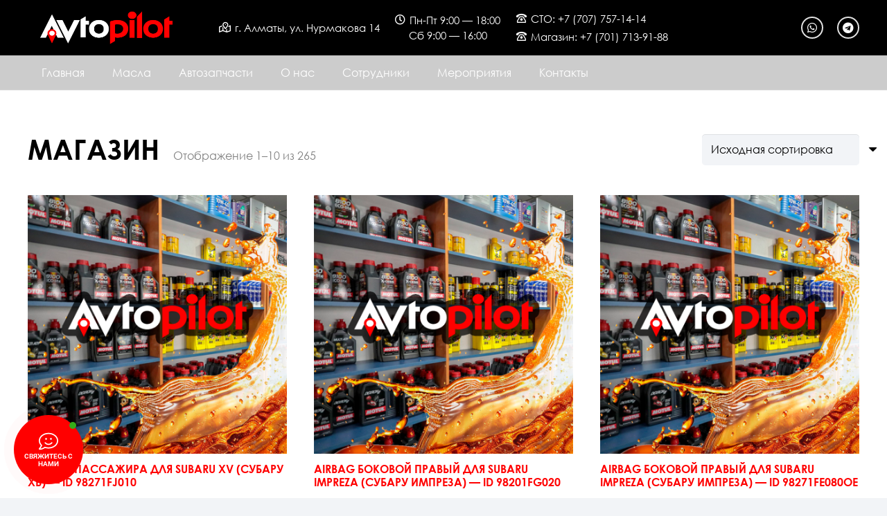

--- FILE ---
content_type: text/html; charset=UTF-8
request_url: https://avtopilot.kz/shop/
body_size: 19193
content:
<!DOCTYPE HTML>
<html lang="ru-RU">
<head>
	<meta charset="UTF-8">
	<meta name='robots' content='index, follow, max-image-preview:large, max-snippet:-1, max-video-preview:-1' />

	<!-- This site is optimized with the Yoast SEO Premium plugin v24.5 (Yoast SEO v26.7) - https://yoast.com/wordpress/plugins/seo/ -->
	<title>Магазин - Avtopilot</title>
	<link rel="canonical" href="https://avtopilot.kz/shop/" />
	<link rel="next" href="https://avtopilot.kz/shop/page/2/" />
	<meta property="og:locale" content="ru_RU" />
	<meta property="og:type" content="article" />
	<meta property="og:title" content="Магазин" />
	<meta property="og:url" content="https://avtopilot.kz/shop/" />
	<meta property="og:site_name" content="Avtopilot" />
	<meta property="article:modified_time" content="2025-10-01T05:35:04+00:00" />
	<meta property="og:image" content="https://avtopilot.kz/wp-content/uploads/2024/03/19605.jpg" />
	<meta property="og:image:width" content="1919" />
	<meta property="og:image:height" content="1191" />
	<meta property="og:image:type" content="image/jpeg" />
	<meta name="twitter:card" content="summary_large_image" />
	<meta name="twitter:site" content="@AvtopilotAlmaty" />
	<script type="application/ld+json" class="yoast-schema-graph">{"@context":"https://schema.org","@graph":[{"@type":"WebPage","@id":"https://avtopilot.kz/shop/","url":"https://avtopilot.kz/shop/","name":"Магазин - Avtopilot","isPartOf":{"@id":"https://avtopilot.kz/#website"},"datePublished":"2024-04-01T02:10:16+00:00","dateModified":"2025-10-01T05:35:04+00:00","breadcrumb":{"@id":"https://avtopilot.kz/shop/#breadcrumb"},"inLanguage":"ru-RU","potentialAction":[{"@type":"ReadAction","target":["https://avtopilot.kz/shop/"]}]},{"@type":"BreadcrumbList","@id":"https://avtopilot.kz/shop/#breadcrumb","itemListElement":[{"@type":"ListItem","position":1,"name":"Главная","item":"https://avtopilot.kz/"},{"@type":"ListItem","position":2,"name":"Магазин"}]},{"@type":"WebSite","@id":"https://avtopilot.kz/#website","url":"https://avtopilot.kz/","name":"Avtopilot","description":"Автосервис Subaru Honda Mitsubishi - СТО, ремонт, обслуживание, запчасти, замена масла в Алматы; цены на ТО ниже дилерских!","publisher":{"@id":"https://avtopilot.kz/#organization"},"alternateName":"Автосервис Автопилот","potentialAction":[{"@type":"SearchAction","target":{"@type":"EntryPoint","urlTemplate":"https://avtopilot.kz/?s={search_term_string}"},"query-input":{"@type":"PropertyValueSpecification","valueRequired":true,"valueName":"search_term_string"}}],"inLanguage":"ru-RU"},{"@type":"Organization","@id":"https://avtopilot.kz/#organization","name":"СТО Автопилот Алматы","alternateName":"Avtopilot","url":"https://avtopilot.kz/","logo":{"@type":"ImageObject","inLanguage":"ru-RU","@id":"https://avtopilot.kz/#/schema/logo/image/","url":"https://avtopilot.kz/wp-content/uploads/2024/03/logo-a.png","contentUrl":"https://avtopilot.kz/wp-content/uploads/2024/03/logo-a.png","width":236,"height":236,"caption":"СТО Автопилот Алматы"},"image":{"@id":"https://avtopilot.kz/#/schema/logo/image/"},"sameAs":["https://x.com/AvtopilotAlmaty","https://www.instagram.com/avtopilot_avto_service","https://t.me/avtopilotkz","https://www.youtube.com/@Almaty.avtopilot"],"description":"Автосервис \"Автопилот\": ремонт автомобилей, обслуживание, замена масла, СТО, запчасти (магазин автозапчастей) Subaru (Субару), Mitsubishi (Мицубиси), Honda (Хонда) в Алматы; Цены на ТО ниже дилерских! Адрес: г.Алматы, ул.Нурмакова, дом №14; ИИН: 730215400047. Некоторые модели обслуживаемых авто: • Subaru Forester (Субару Форестер) • Subaru Legacy (Субару Легаси) • Subaru Outback (Субару Аутбек) • Subaru XV (Субару ХВ) • Subaru Tribeca (Субару Трибека) • Subaru Impreza (Субару Импреза) • Subaru Impreza WRX (Субару Импреза врх) • Subaru Impreza WRX STi (Субару Импреза врх сти) • Subaru BRZ (Субару БРЗ) • Subaru WRX STi (Субару ВРХ СТИ) • Mitsubishi Pajero (Мицубиси Паджеро) • Mitsubishi Pajero Sport (Мицубиси Паджеро спорт) • Mitsubishi Montero Sport (Мицубиси Монтеро спорт) • Mitsubishi Challenger (Мицубиси Челленджер) • Mitsubishi Lancer (Мицубиси Лансер) • Mitsubishi ASX (Мицубиси АСХ) • Mitsubishi Outlander (Мицубиси Аутлендер) • Mitsubishi Galant (Мицубиси Галант) • Mitsubishi L200 (Мицубиси Л200) • Mitsubishi Delica (Мицубиси Делика) • Mitsubishi Pajero iO (Мицубиси Паджеро ай о) • Mitsubishi Pajero Mini (Мицубиси Паджеро мини) • Mitsubishi Lancer Evolution (Мицубиси Лансер эволюшн) • Mitsubishi Space Runner (Мицубиси Спейс раннер) • Mitsubishi Delica D5 (Мицубиси Делика д5) • Mitsubishi Pajero Junior (Мицубиси Паджеро джуниор) • Mitsubishi Space Gear (Мицубиси Спейс гир) • Honda CR-V (Хонда СРВ) • Honda Civic (Хонда Цивик) • Honda Accord (Хонда Аккорд) • Honda Fit (Хонда Фит) • Honda HR-V (Хонда ХРВ) • Honda Pilot (Хонда Пилот) • Honda Stepwgn (Хонда Степвагон) • Honda Odyssey (Хонда Одиссей) • Honda Civic Ferio (Хонда Цивик Ферио) • Honda Stream (Хонда Стрим) • Honda Prelude (Хонда Прелюд) • Honda Jazz (Хонда Джаз) • Honda Crosstour (Хонда Кросстур) • Honda Element (Хонда Элемент) • Honda Civic Type R (Хонда Цивик Тайп Р) • Honda Ridgeline (Хонда Риджлайн) • Honda Elysion (Хонда Элизион) • Honda Torneo (Хонда Торнео)","email":"avtopilot.kz@mail.ru","telephone":"+7(707)757-14-14","legalName":"ИП Воронцова Елена Александровна","foundingDate":"1996-01-01","taxID":"730215400047","numberOfEmployees":{"@type":"QuantitativeValue","minValue":"11","maxValue":"50"}}]}</script>
	<!-- / Yoast SEO Premium plugin. -->


<link rel='dns-prefetch' href='//use.fontawesome.com' />
<meta name="viewport" content="width=device-width, initial-scale=1">
<meta name="theme-color" content="#f2f4f7">
<link rel="preload" href="https://avtopilot.kz/wp-content/uploads/2024/03/CenturyGothic.woff" as="font" type="font/woff" crossorigin><link rel="preload" href="https://avtopilot.kz/wp-content/uploads/2024/03/CenturyGothic-Bold.woff" as="font" type="font/woff" crossorigin><style id='wp-img-auto-sizes-contain-inline-css'>
img:is([sizes=auto i],[sizes^="auto," i]){contain-intrinsic-size:3000px 1500px}
/*# sourceURL=wp-img-auto-sizes-contain-inline-css */
</style>
<link rel='stylesheet' id='contact-form-7-css' href='https://avtopilot.kz/wp-content/plugins/contact-form-7/includes/css/styles.css?ver=6.1.4' media='all' />
<style id='woocommerce-inline-inline-css'>
.woocommerce form .form-row .required { visibility: visible; }
/*# sourceURL=woocommerce-inline-inline-css */
</style>
<link rel='stylesheet' id='contactus.css-css' href='https://avtopilot.kz/wp-content/plugins/ar-contactus/res/css/contactus.min.css?ver=2.2.7' media='all' />
<link rel='stylesheet' id='contactus.generated.desktop.css-css' href='https://avtopilot.kz/wp-content/plugins/ar-contactus/res/css/generated-desktop.css?ver=1768244063' media='all' />
<link rel='stylesheet' id='contactus.fa.css-css' href='https://use.fontawesome.com/releases/v5.8.1/css/all.css?ver=2.2.7' media='all' />
<link rel='stylesheet' id='brands-styles-css' href='https://avtopilot.kz/wp-content/plugins/woocommerce/assets/css/brands.css?ver=10.3.7' media='all' />
<link rel='stylesheet' id='us-theme-css' href='https://avtopilot.kz/wp-content/uploads/us-assets/avtopilot.kz.css?ver=0a287803' media='all' />
<link rel='stylesheet' id='theme-style-css' href='https://avtopilot.kz/wp-content/themes/Impreza-child/style.css?ver=8.41' media='all' />
<link rel='stylesheet' id='bsf-Defaults-css' href='https://avtopilot.kz/wp-content/uploads/smile_fonts/Defaults/Defaults.css?ver=3.19.19' media='all' />
<script src="https://avtopilot.kz/wp-includes/js/jquery/jquery.min.js?ver=3.7.1" id="jquery-core-js"></script>
<script src="https://avtopilot.kz/wp-content/plugins/woocommerce/assets/js/jquery-blockui/jquery.blockUI.min.js?ver=2.7.0-wc.10.3.7" id="wc-jquery-blockui-js" defer data-wp-strategy="defer"></script>
<script id="wc-add-to-cart-js-extra">
var wc_add_to_cart_params = {"ajax_url":"/wp-admin/admin-ajax.php","wc_ajax_url":"/?wc-ajax=%%endpoint%%","i18n_view_cart":"\u041f\u0440\u043e\u0441\u043c\u043e\u0442\u0440 \u043a\u043e\u0440\u0437\u0438\u043d\u044b","cart_url":"https://avtopilot.kz/cart/","is_cart":"","cart_redirect_after_add":"no"};
//# sourceURL=wc-add-to-cart-js-extra
</script>
<script src="https://avtopilot.kz/wp-content/plugins/woocommerce/assets/js/frontend/add-to-cart.min.js?ver=10.3.7" id="wc-add-to-cart-js" defer data-wp-strategy="defer"></script>
<script src="https://avtopilot.kz/wp-content/plugins/woocommerce/assets/js/js-cookie/js.cookie.min.js?ver=2.1.4-wc.10.3.7" id="wc-js-cookie-js" defer data-wp-strategy="defer"></script>
<script id="woocommerce-js-extra">
var woocommerce_params = {"ajax_url":"/wp-admin/admin-ajax.php","wc_ajax_url":"/?wc-ajax=%%endpoint%%","i18n_password_show":"\u041f\u043e\u043a\u0430\u0437\u0430\u0442\u044c \u043f\u0430\u0440\u043e\u043b\u044c","i18n_password_hide":"\u0421\u043a\u0440\u044b\u0442\u044c \u043f\u0430\u0440\u043e\u043b\u044c"};
//# sourceURL=woocommerce-js-extra
</script>
<script src="https://avtopilot.kz/wp-content/plugins/woocommerce/assets/js/frontend/woocommerce.min.js?ver=10.3.7" id="woocommerce-js" defer data-wp-strategy="defer"></script>
<script id="contactus-js-extra">
var arCUVars = {"url":"https://avtopilot.kz/wp-admin/admin-ajax.php","version":"2.2.7","_wpnonce":"\u003Cinput type=\"hidden\" id=\"_wpnonce\" name=\"_wpnonce\" value=\"f93b47cedc\" /\u003E\u003Cinput type=\"hidden\" name=\"_wp_http_referer\" value=\"/shop/\" /\u003E"};
//# sourceURL=contactus-js-extra
</script>
<script src="https://avtopilot.kz/wp-content/plugins/ar-contactus/res/js/contactus.min.js?ver=2.2.7" id="contactus-js"></script>
<script src="https://avtopilot.kz/wp-content/plugins/ar-contactus/res/js/scripts.js?ver=2.2.7" id="contactus.scripts-js"></script>
<script></script>		<script id="us_add_no_touch">
			if ( ! /Android|webOS|iPhone|iPad|iPod|BlackBerry|IEMobile|Opera Mini/i.test( navigator.userAgent ) ) {
				document.documentElement.classList.add( "no-touch" );
			}
		</script>
				<script id="us_color_scheme_switch_class">
			if ( document.cookie.includes( "us_color_scheme_switch_is_on=true" ) ) {
				document.documentElement.classList.add( "us-color-scheme-on" );
			}
		</script>
			<noscript><style>.woocommerce-product-gallery{ opacity: 1 !important; }</style></noscript>
	<meta name="generator" content="Powered by WPBakery Page Builder - drag and drop page builder for WordPress."/>
<link rel="icon" href="https://avtopilot.kz/wp-content/uploads/2024/03/logo-a-95x95.png" sizes="32x32" />
<link rel="icon" href="https://avtopilot.kz/wp-content/uploads/2024/03/logo-a-200x200.png" sizes="192x192" />
<link rel="apple-touch-icon" href="https://avtopilot.kz/wp-content/uploads/2024/03/logo-a-200x200.png" />
<meta name="msapplication-TileImage" content="https://avtopilot.kz/wp-content/uploads/2024/03/logo-a.png" />
<noscript><style> .wpb_animate_when_almost_visible { opacity: 1; }</style></noscript>		<style id="us-icon-fonts">@font-face{font-display:swap;font-style:normal;font-family:"fontawesome";font-weight:900;src:url("https://avtopilot.kz/wp-content/themes/Impreza/fonts/fa-solid-900.woff2?ver=8.41") format("woff2")}.fas{font-family:"fontawesome";font-weight:900}@font-face{font-display:swap;font-style:normal;font-family:"fontawesome";font-weight:400;src:url("https://avtopilot.kz/wp-content/themes/Impreza/fonts/fa-regular-400.woff2?ver=8.41") format("woff2")}.far{font-family:"fontawesome";font-weight:400}@font-face{font-display:swap;font-style:normal;font-family:"fontawesome";font-weight:300;src:url("https://avtopilot.kz/wp-content/themes/Impreza/fonts/fa-light-300.woff2?ver=8.41") format("woff2")}.fal{font-family:"fontawesome";font-weight:300}@font-face{font-display:swap;font-style:normal;font-family:"Font Awesome 5 Duotone";font-weight:900;src:url("https://avtopilot.kz/wp-content/themes/Impreza/fonts/fa-duotone-900.woff2?ver=8.41") format("woff2")}.fad{font-family:"Font Awesome 5 Duotone";font-weight:900}.fad{position:relative}.fad:before{position:absolute}.fad:after{opacity:0.4}@font-face{font-display:swap;font-style:normal;font-family:"Font Awesome 5 Brands";font-weight:400;src:url("https://avtopilot.kz/wp-content/themes/Impreza/fonts/fa-brands-400.woff2?ver=8.41") format("woff2")}.fab{font-family:"Font Awesome 5 Brands";font-weight:400}@font-face{font-display:block;font-style:normal;font-family:"Material Icons";font-weight:400;src:url("https://avtopilot.kz/wp-content/themes/Impreza/fonts/material-icons.woff2?ver=8.41") format("woff2")}.material-icons{font-family:"Material Icons";font-weight:400}</style>
				<style id="us-current-header-css"> .l-subheader.at_middle,.l-subheader.at_middle .w-dropdown-list,.l-subheader.at_middle .type_mobile .w-nav-list.level_1{background:var(--color-header-middle-bg);color:var(--color-header-middle-text)}.no-touch .l-subheader.at_middle a:hover,.no-touch .l-header.bg_transparent .l-subheader.at_middle .w-dropdown.opened a:hover{color:var(--color-header-middle-text-hover)}.l-header.bg_transparent:not(.sticky) .l-subheader.at_middle{background:var(--color-header-transparent-bg);color:var(--color-header-transparent-text)}.no-touch .l-header.bg_transparent:not(.sticky) .at_middle .w-cart-link:hover,.no-touch .l-header.bg_transparent:not(.sticky) .at_middle .w-text a:hover,.no-touch .l-header.bg_transparent:not(.sticky) .at_middle .w-html a:hover,.no-touch .l-header.bg_transparent:not(.sticky) .at_middle .w-nav>a:hover,.no-touch .l-header.bg_transparent:not(.sticky) .at_middle .w-menu a:hover,.no-touch .l-header.bg_transparent:not(.sticky) .at_middle .w-search>a:hover,.no-touch .l-header.bg_transparent:not(.sticky) .at_middle .w-socials.shape_none.color_text a:hover,.no-touch .l-header.bg_transparent:not(.sticky) .at_middle .w-socials.shape_none.color_link a:hover,.no-touch .l-header.bg_transparent:not(.sticky) .at_middle .w-dropdown a:hover,.no-touch .l-header.bg_transparent:not(.sticky) .at_middle .type_desktop .menu-item.level_1.opened>a,.no-touch .l-header.bg_transparent:not(.sticky) .at_middle .type_desktop .menu-item.level_1:hover>a{color:var(--color-header-transparent-text-hover)}.l-subheader.at_bottom,.l-subheader.at_bottom .w-dropdown-list,.l-subheader.at_bottom .type_mobile .w-nav-list.level_1{background:var(--color-header-top-transparent-bg);color:var(--color-header-middle-text)}.no-touch .l-subheader.at_bottom a:hover,.no-touch .l-header.bg_transparent .l-subheader.at_bottom .w-dropdown.opened a:hover{color:var(--color-header-middle-text-hover)}.l-header.bg_transparent:not(.sticky) .l-subheader.at_bottom{background:var(--color-header-transparent-bg);color:var(--color-header-transparent-text)}.no-touch .l-header.bg_transparent:not(.sticky) .at_bottom .w-cart-link:hover,.no-touch .l-header.bg_transparent:not(.sticky) .at_bottom .w-text a:hover,.no-touch .l-header.bg_transparent:not(.sticky) .at_bottom .w-html a:hover,.no-touch .l-header.bg_transparent:not(.sticky) .at_bottom .w-nav>a:hover,.no-touch .l-header.bg_transparent:not(.sticky) .at_bottom .w-menu a:hover,.no-touch .l-header.bg_transparent:not(.sticky) .at_bottom .w-search>a:hover,.no-touch .l-header.bg_transparent:not(.sticky) .at_bottom .w-socials.shape_none.color_text a:hover,.no-touch .l-header.bg_transparent:not(.sticky) .at_bottom .w-socials.shape_none.color_link a:hover,.no-touch .l-header.bg_transparent:not(.sticky) .at_bottom .w-dropdown a:hover,.no-touch .l-header.bg_transparent:not(.sticky) .at_bottom .type_desktop .menu-item.level_1.opened>a,.no-touch .l-header.bg_transparent:not(.sticky) .at_bottom .type_desktop .menu-item.level_1:hover>a{color:var(--color-header-transparent-text-hover)}.header_ver .l-header{background:var(--color-header-middle-bg);color:var(--color-header-middle-text)}@media (min-width:1381px){.hidden_for_default{display:none!important}.l-subheader.at_top{display:none}.l-header{position:relative;z-index:111}.l-subheader{margin:0 auto}.l-subheader.width_full{padding-left:1.5rem;padding-right:1.5rem}.l-subheader-h{display:flex;align-items:center;position:relative;margin:0 auto;max-width:var(--site-content-width,1200px);height:inherit}.w-header-show{display:none}.l-header.pos_fixed{position:fixed;left:var(--site-outline-width,0);right:var(--site-outline-width,0)}.l-header.pos_fixed:not(.notransition) .l-subheader{transition-property:transform,background,box-shadow,line-height,height,visibility;transition-duration:.3s;transition-timing-function:cubic-bezier(.78,.13,.15,.86)}.headerinpos_bottom.sticky_first_section .l-header.pos_fixed{position:fixed!important}.header_hor .l-header.sticky_auto_hide{transition:margin .3s cubic-bezier(.78,.13,.15,.86) .1s}.header_hor .l-header.sticky_auto_hide.down{margin-top:calc(-1.1 * var(--header-sticky-height,0px) )}.l-header.bg_transparent:not(.sticky) .l-subheader{box-shadow:none!important;background:none}.l-header.bg_transparent~.l-main .l-section.width_full.height_auto:first-of-type>.l-section-h{padding-top:0!important;padding-bottom:0!important}.l-header.pos_static.bg_transparent{position:absolute;left:var(--site-outline-width,0);right:var(--site-outline-width,0)}.l-subheader.width_full .l-subheader-h{max-width:none!important}.l-header.shadow_thin .l-subheader.at_middle,.l-header.shadow_thin .l-subheader.at_bottom{box-shadow:0 1px 0 rgba(0,0,0,0.08)}.l-header.shadow_wide .l-subheader.at_middle,.l-header.shadow_wide .l-subheader.at_bottom{box-shadow:0 3px 5px -1px rgba(0,0,0,0.1),0 2px 1px -1px rgba(0,0,0,0.05)}.header_hor .l-subheader-cell>.w-cart{margin-left:0;margin-right:0}:root{--header-height:110px;--header-sticky-height:60px}.l-header:before{content:'110'}.l-header.sticky:before{content:'60'}.l-subheader.at_top{line-height:40px;height:40px;overflow:visible;visibility:visible}.l-header.sticky .l-subheader.at_top{line-height:40px;height:40px;overflow:visible;visibility:visible}.l-subheader.at_middle{line-height:80px;height:80px;overflow:visible;visibility:visible}.l-header.sticky .l-subheader.at_middle{line-height:60px;height:60px;overflow:visible;visibility:visible}.l-subheader.at_middle .l-subheader-cell.at_left,.l-subheader.at_middle .l-subheader-cell.at_right{display:flex;flex-basis:100px}.l-subheader.at_bottom{line-height:30px;height:30px;overflow:visible;visibility:visible}.l-header.sticky .l-subheader.at_bottom{line-height:0px;height:0px;overflow:hidden;visibility:hidden}.headerinpos_above .l-header.pos_fixed{overflow:hidden;transition:transform 0.3s;transform:translate3d(0,-100%,0)}.headerinpos_above .l-header.pos_fixed.sticky{overflow:visible;transform:none}.headerinpos_above .l-header.pos_fixed~.l-section>.l-section-h,.headerinpos_above .l-header.pos_fixed~.l-main .l-section:first-of-type>.l-section-h{padding-top:0!important}.headerinpos_below .l-header.pos_fixed:not(.sticky){position:absolute;top:100%}.headerinpos_below .l-header.pos_fixed~.l-main>.l-section:first-of-type>.l-section-h{padding-top:0!important}.headerinpos_below .l-header.pos_fixed~.l-main .l-section.full_height:nth-of-type(2){min-height:100vh}.headerinpos_below .l-header.pos_fixed~.l-main>.l-section:nth-of-type(2)>.l-section-h{padding-top:var(--header-height)}.headerinpos_bottom .l-header.pos_fixed:not(.sticky){position:absolute;top:100vh}.headerinpos_bottom .l-header.pos_fixed~.l-main>.l-section:first-of-type>.l-section-h{padding-top:0!important}.headerinpos_bottom .l-header.pos_fixed~.l-main>.l-section:first-of-type>.l-section-h{padding-bottom:var(--header-height)}.headerinpos_bottom .l-header.pos_fixed.bg_transparent~.l-main .l-section.valign_center:not(.height_auto):first-of-type>.l-section-h{top:calc( var(--header-height) / 2 )}.headerinpos_bottom .l-header.pos_fixed:not(.sticky) .w-cart-dropdown,.headerinpos_bottom .l-header.pos_fixed:not(.sticky) .w-nav.type_desktop .w-nav-list.level_2{bottom:100%;transform-origin:0 100%}.headerinpos_bottom .l-header.pos_fixed:not(.sticky) .w-nav.type_mobile.m_layout_dropdown .w-nav-list.level_1{top:auto;bottom:100%;box-shadow:var(--box-shadow-up)}.headerinpos_bottom .l-header.pos_fixed:not(.sticky) .w-nav.type_desktop .w-nav-list.level_3,.headerinpos_bottom .l-header.pos_fixed:not(.sticky) .w-nav.type_desktop .w-nav-list.level_4{top:auto;bottom:0;transform-origin:0 100%}.headerinpos_bottom .l-header.pos_fixed:not(.sticky) .w-dropdown-list{top:auto;bottom:-0.4em;padding-top:0.4em;padding-bottom:2.4em}.admin-bar .l-header.pos_static.bg_solid~.l-main .l-section.full_height:first-of-type{min-height:calc( 100vh - var(--header-height) - 32px )}.admin-bar .l-header.pos_fixed:not(.sticky_auto_hide)~.l-main .l-section.full_height:not(:first-of-type){min-height:calc( 100vh - var(--header-sticky-height) - 32px )}.admin-bar.headerinpos_below .l-header.pos_fixed~.l-main .l-section.full_height:nth-of-type(2){min-height:calc(100vh - 32px)}}@media (min-width:1025px) and (max-width:1380px){.hidden_for_laptops{display:none!important}.l-subheader.at_top{display:none}.l-header{position:relative;z-index:111}.l-subheader{margin:0 auto}.l-subheader.width_full{padding-left:1.5rem;padding-right:1.5rem}.l-subheader-h{display:flex;align-items:center;position:relative;margin:0 auto;max-width:var(--site-content-width,1200px);height:inherit}.w-header-show{display:none}.l-header.pos_fixed{position:fixed;left:var(--site-outline-width,0);right:var(--site-outline-width,0)}.l-header.pos_fixed:not(.notransition) .l-subheader{transition-property:transform,background,box-shadow,line-height,height,visibility;transition-duration:.3s;transition-timing-function:cubic-bezier(.78,.13,.15,.86)}.headerinpos_bottom.sticky_first_section .l-header.pos_fixed{position:fixed!important}.header_hor .l-header.sticky_auto_hide{transition:margin .3s cubic-bezier(.78,.13,.15,.86) .1s}.header_hor .l-header.sticky_auto_hide.down{margin-top:calc(-1.1 * var(--header-sticky-height,0px) )}.l-header.bg_transparent:not(.sticky) .l-subheader{box-shadow:none!important;background:none}.l-header.bg_transparent~.l-main .l-section.width_full.height_auto:first-of-type>.l-section-h{padding-top:0!important;padding-bottom:0!important}.l-header.pos_static.bg_transparent{position:absolute;left:var(--site-outline-width,0);right:var(--site-outline-width,0)}.l-subheader.width_full .l-subheader-h{max-width:none!important}.l-header.shadow_thin .l-subheader.at_middle,.l-header.shadow_thin .l-subheader.at_bottom{box-shadow:0 1px 0 rgba(0,0,0,0.08)}.l-header.shadow_wide .l-subheader.at_middle,.l-header.shadow_wide .l-subheader.at_bottom{box-shadow:0 3px 5px -1px rgba(0,0,0,0.1),0 2px 1px -1px rgba(0,0,0,0.05)}.header_hor .l-subheader-cell>.w-cart{margin-left:0;margin-right:0}:root{--header-height:130px;--header-sticky-height:60px}.l-header:before{content:'130'}.l-header.sticky:before{content:'60'}.l-subheader.at_top{line-height:40px;height:40px;overflow:visible;visibility:visible}.l-header.sticky .l-subheader.at_top{line-height:40px;height:40px;overflow:visible;visibility:visible}.l-subheader.at_middle{line-height:80px;height:80px;overflow:visible;visibility:visible}.l-header.sticky .l-subheader.at_middle{line-height:60px;height:60px;overflow:visible;visibility:visible}.l-subheader.at_middle .l-subheader-cell.at_left,.l-subheader.at_middle .l-subheader-cell.at_right{display:flex;flex-basis:100px}.l-subheader.at_bottom{line-height:50px;height:50px;overflow:visible;visibility:visible}.l-header.sticky .l-subheader.at_bottom{line-height:0px;height:0px;overflow:hidden;visibility:hidden}.headerinpos_above .l-header.pos_fixed{overflow:hidden;transition:transform 0.3s;transform:translate3d(0,-100%,0)}.headerinpos_above .l-header.pos_fixed.sticky{overflow:visible;transform:none}.headerinpos_above .l-header.pos_fixed~.l-section>.l-section-h,.headerinpos_above .l-header.pos_fixed~.l-main .l-section:first-of-type>.l-section-h{padding-top:0!important}.headerinpos_below .l-header.pos_fixed:not(.sticky){position:absolute;top:100%}.headerinpos_below .l-header.pos_fixed~.l-main>.l-section:first-of-type>.l-section-h{padding-top:0!important}.headerinpos_below .l-header.pos_fixed~.l-main .l-section.full_height:nth-of-type(2){min-height:100vh}.headerinpos_below .l-header.pos_fixed~.l-main>.l-section:nth-of-type(2)>.l-section-h{padding-top:var(--header-height)}.headerinpos_bottom .l-header.pos_fixed:not(.sticky){position:absolute;top:100vh}.headerinpos_bottom .l-header.pos_fixed~.l-main>.l-section:first-of-type>.l-section-h{padding-top:0!important}.headerinpos_bottom .l-header.pos_fixed~.l-main>.l-section:first-of-type>.l-section-h{padding-bottom:var(--header-height)}.headerinpos_bottom .l-header.pos_fixed.bg_transparent~.l-main .l-section.valign_center:not(.height_auto):first-of-type>.l-section-h{top:calc( var(--header-height) / 2 )}.headerinpos_bottom .l-header.pos_fixed:not(.sticky) .w-cart-dropdown,.headerinpos_bottom .l-header.pos_fixed:not(.sticky) .w-nav.type_desktop .w-nav-list.level_2{bottom:100%;transform-origin:0 100%}.headerinpos_bottom .l-header.pos_fixed:not(.sticky) .w-nav.type_mobile.m_layout_dropdown .w-nav-list.level_1{top:auto;bottom:100%;box-shadow:var(--box-shadow-up)}.headerinpos_bottom .l-header.pos_fixed:not(.sticky) .w-nav.type_desktop .w-nav-list.level_3,.headerinpos_bottom .l-header.pos_fixed:not(.sticky) .w-nav.type_desktop .w-nav-list.level_4{top:auto;bottom:0;transform-origin:0 100%}.headerinpos_bottom .l-header.pos_fixed:not(.sticky) .w-dropdown-list{top:auto;bottom:-0.4em;padding-top:0.4em;padding-bottom:2.4em}.admin-bar .l-header.pos_static.bg_solid~.l-main .l-section.full_height:first-of-type{min-height:calc( 100vh - var(--header-height) - 32px )}.admin-bar .l-header.pos_fixed:not(.sticky_auto_hide)~.l-main .l-section.full_height:not(:first-of-type){min-height:calc( 100vh - var(--header-sticky-height) - 32px )}.admin-bar.headerinpos_below .l-header.pos_fixed~.l-main .l-section.full_height:nth-of-type(2){min-height:calc(100vh - 32px)}}@media (min-width:601px) and (max-width:1024px){.hidden_for_tablets{display:none!important}.l-subheader.at_top{display:none}.l-subheader.at_bottom{display:none}.l-header{position:relative;z-index:111}.l-subheader{margin:0 auto}.l-subheader.width_full{padding-left:1.5rem;padding-right:1.5rem}.l-subheader-h{display:flex;align-items:center;position:relative;margin:0 auto;max-width:var(--site-content-width,1200px);height:inherit}.w-header-show{display:none}.l-header.pos_fixed{position:fixed;left:var(--site-outline-width,0);right:var(--site-outline-width,0)}.l-header.pos_fixed:not(.notransition) .l-subheader{transition-property:transform,background,box-shadow,line-height,height,visibility;transition-duration:.3s;transition-timing-function:cubic-bezier(.78,.13,.15,.86)}.headerinpos_bottom.sticky_first_section .l-header.pos_fixed{position:fixed!important}.header_hor .l-header.sticky_auto_hide{transition:margin .3s cubic-bezier(.78,.13,.15,.86) .1s}.header_hor .l-header.sticky_auto_hide.down{margin-top:calc(-1.1 * var(--header-sticky-height,0px) )}.l-header.bg_transparent:not(.sticky) .l-subheader{box-shadow:none!important;background:none}.l-header.bg_transparent~.l-main .l-section.width_full.height_auto:first-of-type>.l-section-h{padding-top:0!important;padding-bottom:0!important}.l-header.pos_static.bg_transparent{position:absolute;left:var(--site-outline-width,0);right:var(--site-outline-width,0)}.l-subheader.width_full .l-subheader-h{max-width:none!important}.l-header.shadow_thin .l-subheader.at_middle,.l-header.shadow_thin .l-subheader.at_bottom{box-shadow:0 1px 0 rgba(0,0,0,0.08)}.l-header.shadow_wide .l-subheader.at_middle,.l-header.shadow_wide .l-subheader.at_bottom{box-shadow:0 3px 5px -1px rgba(0,0,0,0.1),0 2px 1px -1px rgba(0,0,0,0.05)}.header_hor .l-subheader-cell>.w-cart{margin-left:0;margin-right:0}:root{--header-height:100px;--header-sticky-height:60px}.l-header:before{content:'100'}.l-header.sticky:before{content:'60'}.l-subheader.at_top{line-height:40px;height:40px;overflow:visible;visibility:visible}.l-header.sticky .l-subheader.at_top{line-height:40px;height:40px;overflow:visible;visibility:visible}.l-subheader.at_middle{line-height:100px;height:100px;overflow:visible;visibility:visible}.l-header.sticky .l-subheader.at_middle{line-height:60px;height:60px;overflow:visible;visibility:visible}.l-subheader.at_middle .l-subheader-cell.at_left,.l-subheader.at_middle .l-subheader-cell.at_right{display:flex;flex-basis:100px}.l-subheader.at_bottom{line-height:50px;height:50px;overflow:visible;visibility:visible}.l-header.sticky .l-subheader.at_bottom{line-height:50px;height:50px;overflow:visible;visibility:visible}}@media (max-width:600px){.hidden_for_mobiles{display:none!important}.l-subheader.at_top{display:none}.l-subheader.at_bottom{display:none}.l-header{position:relative;z-index:111}.l-subheader{margin:0 auto}.l-subheader.width_full{padding-left:1.5rem;padding-right:1.5rem}.l-subheader-h{display:flex;align-items:center;position:relative;margin:0 auto;max-width:var(--site-content-width,1200px);height:inherit}.w-header-show{display:none}.l-header.pos_fixed{position:fixed;left:var(--site-outline-width,0);right:var(--site-outline-width,0)}.l-header.pos_fixed:not(.notransition) .l-subheader{transition-property:transform,background,box-shadow,line-height,height,visibility;transition-duration:.3s;transition-timing-function:cubic-bezier(.78,.13,.15,.86)}.headerinpos_bottom.sticky_first_section .l-header.pos_fixed{position:fixed!important}.header_hor .l-header.sticky_auto_hide{transition:margin .3s cubic-bezier(.78,.13,.15,.86) .1s}.header_hor .l-header.sticky_auto_hide.down{margin-top:calc(-1.1 * var(--header-sticky-height,0px) )}.l-header.bg_transparent:not(.sticky) .l-subheader{box-shadow:none!important;background:none}.l-header.bg_transparent~.l-main .l-section.width_full.height_auto:first-of-type>.l-section-h{padding-top:0!important;padding-bottom:0!important}.l-header.pos_static.bg_transparent{position:absolute;left:var(--site-outline-width,0);right:var(--site-outline-width,0)}.l-subheader.width_full .l-subheader-h{max-width:none!important}.l-header.shadow_thin .l-subheader.at_middle,.l-header.shadow_thin .l-subheader.at_bottom{box-shadow:0 1px 0 rgba(0,0,0,0.08)}.l-header.shadow_wide .l-subheader.at_middle,.l-header.shadow_wide .l-subheader.at_bottom{box-shadow:0 3px 5px -1px rgba(0,0,0,0.1),0 2px 1px -1px rgba(0,0,0,0.05)}.header_hor .l-subheader-cell>.w-cart{margin-left:0;margin-right:0}:root{--header-height:70px;--header-sticky-height:70px}.l-header:before{content:'70'}.l-header.sticky:before{content:'70'}.l-subheader.at_top{line-height:40px;height:40px;overflow:visible;visibility:visible}.l-header.sticky .l-subheader.at_top{line-height:0px;height:0px;overflow:hidden;visibility:hidden}.l-subheader.at_middle{line-height:70px;height:70px;overflow:visible;visibility:visible}.l-header.sticky .l-subheader.at_middle{line-height:70px;height:70px;overflow:visible;visibility:visible}.l-subheader.at_middle .l-subheader-cell.at_left,.l-subheader.at_middle .l-subheader-cell.at_right{display:flex;flex-basis:100px}.l-subheader.at_bottom{line-height:50px;height:50px;overflow:visible;visibility:visible}.l-header.sticky .l-subheader.at_bottom{line-height:50px;height:50px;overflow:visible;visibility:visible}}@media (min-width:1381px){.ush_image_1{height:60px!important}.l-header.sticky .ush_image_1{height:45px!important}}@media (min-width:1025px) and (max-width:1380px){.ush_image_1{height:60px!important}.l-header.sticky .ush_image_1{height:45px!important}}@media (min-width:601px) and (max-width:1024px){.ush_image_1{height:45px!important}.l-header.sticky .ush_image_1{height:45px!important}}@media (max-width:600px){.ush_image_1{height:20px!important}.l-header.sticky .ush_image_1{height:20px!important}}.header_hor .ush_menu_1.type_desktop .menu-item.level_1>a:not(.w-btn){padding-left:20px;padding-right:20px}.header_hor .ush_menu_1.type_desktop .menu-item.level_1>a.w-btn{margin-left:20px;margin-right:20px}.header_hor .ush_menu_1.type_desktop.align-edges>.w-nav-list.level_1{margin-left:-20px;margin-right:-20px}.header_ver .ush_menu_1.type_desktop .menu-item.level_1>a:not(.w-btn){padding-top:20px;padding-bottom:20px}.header_ver .ush_menu_1.type_desktop .menu-item.level_1>a.w-btn{margin-top:20px;margin-bottom:20px}.ush_menu_1.type_desktop .menu-item:not(.level_1){font-size:1rem}.ush_menu_1.type_mobile .w-nav-anchor.level_1,.ush_menu_1.type_mobile .w-nav-anchor.level_1 + .w-nav-arrow{font-size:1.1rem}.ush_menu_1.type_mobile .w-nav-anchor:not(.level_1),.ush_menu_1.type_mobile .w-nav-anchor:not(.level_1) + .w-nav-arrow{font-size:0.9rem}@media (min-width:1381px){.ush_menu_1 .w-nav-icon{--icon-size:36px;--icon-size-int:36}}@media (min-width:1025px) and (max-width:1380px){.ush_menu_1 .w-nav-icon{--icon-size:32px;--icon-size-int:32}}@media (min-width:601px) and (max-width:1024px){.ush_menu_1 .w-nav-icon{--icon-size:28px;--icon-size-int:28}}@media (max-width:600px){.ush_menu_1 .w-nav-icon{--icon-size:24px;--icon-size-int:24}}@media screen and (max-width:2999px){.w-nav.ush_menu_1>.w-nav-list.level_1{display:none}.ush_menu_1 .w-nav-control{display:flex}}.no-touch .ush_menu_1 .w-nav-item.level_1.opened>a:not(.w-btn),.no-touch .ush_menu_1 .w-nav-item.level_1:hover>a:not(.w-btn){background:transparent;color:var(--color-header-middle-text-hover)}.ush_menu_1 .w-nav-item.level_1.current-menu-item>a:not(.w-btn),.ush_menu_1 .w-nav-item.level_1.current-menu-ancestor>a:not(.w-btn),.ush_menu_1 .w-nav-item.level_1.current-page-ancestor>a:not(.w-btn){background:transparent;color:var(--color-header-middle-text-hover)}.l-header.bg_transparent:not(.sticky) .ush_menu_1.type_desktop .w-nav-item.level_1.current-menu-item>a:not(.w-btn),.l-header.bg_transparent:not(.sticky) .ush_menu_1.type_desktop .w-nav-item.level_1.current-menu-ancestor>a:not(.w-btn),.l-header.bg_transparent:not(.sticky) .ush_menu_1.type_desktop .w-nav-item.level_1.current-page-ancestor>a:not(.w-btn){background:transparent;color:var(--color-header-transparent-text-hover)}.ush_menu_1 .w-nav-list:not(.level_1){background:var(--color-header-middle-bg);color:var(--color-header-middle-text)}.no-touch .ush_menu_1 .w-nav-item:not(.level_1)>a:focus,.no-touch .ush_menu_1 .w-nav-item:not(.level_1):hover>a{background:transparent;color:var(--color-header-middle-text-hover)}.ush_menu_1 .w-nav-item:not(.level_1).current-menu-item>a,.ush_menu_1 .w-nav-item:not(.level_1).current-menu-ancestor>a,.ush_menu_1 .w-nav-item:not(.level_1).current-page-ancestor>a{background:transparent;color:var(--color-header-middle-text-hover)}.header_hor .ush_menu_2.type_desktop .menu-item.level_1>a:not(.w-btn){padding-left:20px;padding-right:20px}.header_hor .ush_menu_2.type_desktop .menu-item.level_1>a.w-btn{margin-left:20px;margin-right:20px}.header_hor .ush_menu_2.type_desktop.align-edges>.w-nav-list.level_1{margin-left:-20px;margin-right:-20px}.header_ver .ush_menu_2.type_desktop .menu-item.level_1>a:not(.w-btn){padding-top:20px;padding-bottom:20px}.header_ver .ush_menu_2.type_desktop .menu-item.level_1>a.w-btn{margin-top:20px;margin-bottom:20px}.ush_menu_2.type_desktop .menu-item:not(.level_1){font-size:1rem}.ush_menu_2.type_mobile .w-nav-anchor.level_1,.ush_menu_2.type_mobile .w-nav-anchor.level_1 + .w-nav-arrow{font-size:1.1rem}.ush_menu_2.type_mobile .w-nav-anchor:not(.level_1),.ush_menu_2.type_mobile .w-nav-anchor:not(.level_1) + .w-nav-arrow{font-size:0.9rem}@media (min-width:1381px){.ush_menu_2 .w-nav-icon{--icon-size:36px;--icon-size-int:36}}@media (min-width:1025px) and (max-width:1380px){.ush_menu_2 .w-nav-icon{--icon-size:32px;--icon-size-int:32}}@media (min-width:601px) and (max-width:1024px){.ush_menu_2 .w-nav-icon{--icon-size:28px;--icon-size-int:28}}@media (max-width:600px){.ush_menu_2 .w-nav-icon{--icon-size:24px;--icon-size-int:24}}@media screen and (max-width:299px){.w-nav.ush_menu_2>.w-nav-list.level_1{display:none}.ush_menu_2 .w-nav-control{display:flex}}.no-touch .ush_menu_2 .w-nav-item.level_1.opened>a:not(.w-btn),.no-touch .ush_menu_2 .w-nav-item.level_1:hover>a:not(.w-btn){background:transparent;color:var(--color-header-middle-text-hover)}.ush_menu_2 .w-nav-item.level_1.current-menu-item>a:not(.w-btn),.ush_menu_2 .w-nav-item.level_1.current-menu-ancestor>a:not(.w-btn),.ush_menu_2 .w-nav-item.level_1.current-page-ancestor>a:not(.w-btn){background:transparent;color:var(--color-header-middle-text-hover)}.l-header.bg_transparent:not(.sticky) .ush_menu_2.type_desktop .w-nav-item.level_1.current-menu-item>a:not(.w-btn),.l-header.bg_transparent:not(.sticky) .ush_menu_2.type_desktop .w-nav-item.level_1.current-menu-ancestor>a:not(.w-btn),.l-header.bg_transparent:not(.sticky) .ush_menu_2.type_desktop .w-nav-item.level_1.current-page-ancestor>a:not(.w-btn){background:transparent;color:var(--color-header-transparent-text-hover)}.ush_menu_2 .w-nav-list:not(.level_1){background:var(--color-header-middle-bg);color:var(--color-header-middle-text)}.no-touch .ush_menu_2 .w-nav-item:not(.level_1)>a:focus,.no-touch .ush_menu_2 .w-nav-item:not(.level_1):hover>a{background:transparent;color:var(--color-header-middle-text-hover)}.ush_menu_2 .w-nav-item:not(.level_1).current-menu-item>a,.ush_menu_2 .w-nav-item:not(.level_1).current-menu-ancestor>a,.ush_menu_2 .w-nav-item:not(.level_1).current-page-ancestor>a{background:transparent;color:var(--color-header-middle-text-hover)}.header_hor .ush_menu_3.type_desktop .menu-item.level_1>a:not(.w-btn){padding-left:20px;padding-right:20px}.header_hor .ush_menu_3.type_desktop .menu-item.level_1>a.w-btn{margin-left:20px;margin-right:20px}.header_hor .ush_menu_3.type_desktop.align-edges>.w-nav-list.level_1{margin-left:-20px;margin-right:-20px}.header_ver .ush_menu_3.type_desktop .menu-item.level_1>a:not(.w-btn){padding-top:20px;padding-bottom:20px}.header_ver .ush_menu_3.type_desktop .menu-item.level_1>a.w-btn{margin-top:20px;margin-bottom:20px}.ush_menu_3.type_desktop .menu-item:not(.level_1){font-size:1rem}.ush_menu_3.type_mobile .w-nav-anchor.level_1,.ush_menu_3.type_mobile .w-nav-anchor.level_1 + .w-nav-arrow{font-size:1.1rem}.ush_menu_3.type_mobile .w-nav-anchor:not(.level_1),.ush_menu_3.type_mobile .w-nav-anchor:not(.level_1) + .w-nav-arrow{font-size:0.9rem}@media (min-width:1381px){.ush_menu_3 .w-nav-icon{--icon-size:36px;--icon-size-int:36}}@media (min-width:1025px) and (max-width:1380px){.ush_menu_3 .w-nav-icon{--icon-size:32px;--icon-size-int:32}}@media (min-width:601px) and (max-width:1024px){.ush_menu_3 .w-nav-icon{--icon-size:28px;--icon-size-int:28}}@media (max-width:600px){.ush_menu_3 .w-nav-icon{--icon-size:24px;--icon-size-int:24}}@media screen and (max-width:2999px){.w-nav.ush_menu_3>.w-nav-list.level_1{display:none}.ush_menu_3 .w-nav-control{display:flex}}.no-touch .ush_menu_3 .w-nav-item.level_1.opened>a:not(.w-btn),.no-touch .ush_menu_3 .w-nav-item.level_1:hover>a:not(.w-btn){background:transparent;color:var(--color-header-middle-text-hover)}.ush_menu_3 .w-nav-item.level_1.current-menu-item>a:not(.w-btn),.ush_menu_3 .w-nav-item.level_1.current-menu-ancestor>a:not(.w-btn),.ush_menu_3 .w-nav-item.level_1.current-page-ancestor>a:not(.w-btn){background:transparent;color:var(--color-header-middle-text-hover)}.l-header.bg_transparent:not(.sticky) .ush_menu_3.type_desktop .w-nav-item.level_1.current-menu-item>a:not(.w-btn),.l-header.bg_transparent:not(.sticky) .ush_menu_3.type_desktop .w-nav-item.level_1.current-menu-ancestor>a:not(.w-btn),.l-header.bg_transparent:not(.sticky) .ush_menu_3.type_desktop .w-nav-item.level_1.current-page-ancestor>a:not(.w-btn){background:transparent;color:var(--color-header-transparent-text-hover)}.ush_menu_3 .w-nav-list:not(.level_1){background:var(--color-header-middle-bg);color:var(--color-header-middle-text)}.no-touch .ush_menu_3 .w-nav-item:not(.level_1)>a:focus,.no-touch .ush_menu_3 .w-nav-item:not(.level_1):hover>a{background:transparent;color:var(--color-header-middle-text-hover)}.ush_menu_3 .w-nav-item:not(.level_1).current-menu-item>a,.ush_menu_3 .w-nav-item:not(.level_1).current-menu-ancestor>a,.ush_menu_3 .w-nav-item:not(.level_1).current-page-ancestor>a{background:transparent;color:var(--color-header-middle-text-hover)}.ush_socials_1 .w-socials-list{margin:-10px}.ush_socials_1 .w-socials-item{padding:10px}@media (min-width:1381px){.ush_cart_1 .w-cart-link{font-size:26px}}@media (min-width:1025px) and (max-width:1380px){.ush_cart_1 .w-cart-link{font-size:24px}}@media (min-width:601px) and (max-width:1024px){.ush_cart_1 .w-cart-link{font-size:22px}}@media (max-width:600px){.ush_cart_1 .w-cart-link{font-size:20px}}.ush_text_1{font-size:15px!important}.ush_text_2{font-size:15px!important}.ush_text_3{font-size:15px!important}.ush_text_4{font-size:15px!important}.ush_menu_1{margin-right:0!important}.ush_menu_2{margin-right:0!important}.ush_menu_3{margin-right:0!important}.ush_text_5{font-size:15px!important}@media (min-width:1025px) and (max-width:1380px){.ush_text_3{font-size:15px!important}.ush_text_5{font-size:15px!important}}@media (min-width:601px) and (max-width:1024px){.ush_text_3{font-size:15px!important}.ush_text_5{font-size:15px!important}}@media (max-width:600px){.ush_text_3{font-size:12px!important}.ush_text_5{font-size:12px!important}}</style>
		<meta name="yandex-verification" content="e41cf7c2ad639274" />
<meta name="google-site-verification" content="ECuvIAiBjAiXFFpd8rLkJqxNf4GPtMspdUVrgFYj9VE" />
<!-- Yandex.Metrika counter -->
<script type="text/javascript" >
   (function(m,e,t,r,i,k,a){m[i]=m[i]||function(){(m[i].a=m[i].a||[]).push(arguments)};
   m[i].l=1*new Date();
   for (var j = 0; j < document.scripts.length; j++) {if (document.scripts[j].src === r) { return; }}
   k=e.createElement(t),a=e.getElementsByTagName(t)[0],k.async=1,k.src=r,a.parentNode.insertBefore(k,a)})
   (window, document, "script", "https://mc.yandex.ru/metrika/tag.js", "ym");

   ym(96506322, "init", {
        clickmap:true,
        trackLinks:true,
        accurateTrackBounce:true,
        webvisor:true,
        ecommerce:"dataLayer"
   });
</script>
<noscript><div><img src="https://mc.yandex.ru/watch/96506322" style="position:absolute; left:-9999px;" alt="" /></div></noscript>
<!-- /Yandex.Metrika counter -->
<!-- Google tag (gtag.js) -->
<script async src="https://www.googletagmanager.com/gtag/js?id=G-CWY0S18GGM"></script>
<script>
  window.dataLayer = window.dataLayer || [];
  function gtag(){dataLayer.push(arguments);}
  gtag('js', new Date());

  gtag('config', 'G-CWY0S18GGM');
</script><style id="us-design-options-css">.us_custom_de69c693{text-align:inherit!important}.us_custom_ad657dd2{font-size:12px!important;line-height:1.2!important}.us_custom_6f9c3709{font-size:13px!important}@media (min-width:1025px) and (max-width:1380px){.us_custom_de69c693{text-align:inherit!important}}@media (min-width:601px) and (max-width:1024px){.us_custom_de69c693{text-align:center!important}}@media (max-width:600px){.us_custom_de69c693{text-align:center!important}}</style><style id='global-styles-inline-css'>
:root{--wp--preset--aspect-ratio--square: 1;--wp--preset--aspect-ratio--4-3: 4/3;--wp--preset--aspect-ratio--3-4: 3/4;--wp--preset--aspect-ratio--3-2: 3/2;--wp--preset--aspect-ratio--2-3: 2/3;--wp--preset--aspect-ratio--16-9: 16/9;--wp--preset--aspect-ratio--9-16: 9/16;--wp--preset--color--black: #000000;--wp--preset--color--cyan-bluish-gray: #abb8c3;--wp--preset--color--white: #ffffff;--wp--preset--color--pale-pink: #f78da7;--wp--preset--color--vivid-red: #cf2e2e;--wp--preset--color--luminous-vivid-orange: #ff6900;--wp--preset--color--luminous-vivid-amber: #fcb900;--wp--preset--color--light-green-cyan: #7bdcb5;--wp--preset--color--vivid-green-cyan: #00d084;--wp--preset--color--pale-cyan-blue: #8ed1fc;--wp--preset--color--vivid-cyan-blue: #0693e3;--wp--preset--color--vivid-purple: #9b51e0;--wp--preset--gradient--vivid-cyan-blue-to-vivid-purple: linear-gradient(135deg,rgb(6,147,227) 0%,rgb(155,81,224) 100%);--wp--preset--gradient--light-green-cyan-to-vivid-green-cyan: linear-gradient(135deg,rgb(122,220,180) 0%,rgb(0,208,130) 100%);--wp--preset--gradient--luminous-vivid-amber-to-luminous-vivid-orange: linear-gradient(135deg,rgb(252,185,0) 0%,rgb(255,105,0) 100%);--wp--preset--gradient--luminous-vivid-orange-to-vivid-red: linear-gradient(135deg,rgb(255,105,0) 0%,rgb(207,46,46) 100%);--wp--preset--gradient--very-light-gray-to-cyan-bluish-gray: linear-gradient(135deg,rgb(238,238,238) 0%,rgb(169,184,195) 100%);--wp--preset--gradient--cool-to-warm-spectrum: linear-gradient(135deg,rgb(74,234,220) 0%,rgb(151,120,209) 20%,rgb(207,42,186) 40%,rgb(238,44,130) 60%,rgb(251,105,98) 80%,rgb(254,248,76) 100%);--wp--preset--gradient--blush-light-purple: linear-gradient(135deg,rgb(255,206,236) 0%,rgb(152,150,240) 100%);--wp--preset--gradient--blush-bordeaux: linear-gradient(135deg,rgb(254,205,165) 0%,rgb(254,45,45) 50%,rgb(107,0,62) 100%);--wp--preset--gradient--luminous-dusk: linear-gradient(135deg,rgb(255,203,112) 0%,rgb(199,81,192) 50%,rgb(65,88,208) 100%);--wp--preset--gradient--pale-ocean: linear-gradient(135deg,rgb(255,245,203) 0%,rgb(182,227,212) 50%,rgb(51,167,181) 100%);--wp--preset--gradient--electric-grass: linear-gradient(135deg,rgb(202,248,128) 0%,rgb(113,206,126) 100%);--wp--preset--gradient--midnight: linear-gradient(135deg,rgb(2,3,129) 0%,rgb(40,116,252) 100%);--wp--preset--font-size--small: 13px;--wp--preset--font-size--medium: 20px;--wp--preset--font-size--large: 36px;--wp--preset--font-size--x-large: 42px;--wp--preset--spacing--20: 0.44rem;--wp--preset--spacing--30: 0.67rem;--wp--preset--spacing--40: 1rem;--wp--preset--spacing--50: 1.5rem;--wp--preset--spacing--60: 2.25rem;--wp--preset--spacing--70: 3.38rem;--wp--preset--spacing--80: 5.06rem;--wp--preset--shadow--natural: 6px 6px 9px rgba(0, 0, 0, 0.2);--wp--preset--shadow--deep: 12px 12px 50px rgba(0, 0, 0, 0.4);--wp--preset--shadow--sharp: 6px 6px 0px rgba(0, 0, 0, 0.2);--wp--preset--shadow--outlined: 6px 6px 0px -3px rgb(255, 255, 255), 6px 6px rgb(0, 0, 0);--wp--preset--shadow--crisp: 6px 6px 0px rgb(0, 0, 0);}:where(.is-layout-flex){gap: 0.5em;}:where(.is-layout-grid){gap: 0.5em;}body .is-layout-flex{display: flex;}.is-layout-flex{flex-wrap: wrap;align-items: center;}.is-layout-flex > :is(*, div){margin: 0;}body .is-layout-grid{display: grid;}.is-layout-grid > :is(*, div){margin: 0;}:where(.wp-block-columns.is-layout-flex){gap: 2em;}:where(.wp-block-columns.is-layout-grid){gap: 2em;}:where(.wp-block-post-template.is-layout-flex){gap: 1.25em;}:where(.wp-block-post-template.is-layout-grid){gap: 1.25em;}.has-black-color{color: var(--wp--preset--color--black) !important;}.has-cyan-bluish-gray-color{color: var(--wp--preset--color--cyan-bluish-gray) !important;}.has-white-color{color: var(--wp--preset--color--white) !important;}.has-pale-pink-color{color: var(--wp--preset--color--pale-pink) !important;}.has-vivid-red-color{color: var(--wp--preset--color--vivid-red) !important;}.has-luminous-vivid-orange-color{color: var(--wp--preset--color--luminous-vivid-orange) !important;}.has-luminous-vivid-amber-color{color: var(--wp--preset--color--luminous-vivid-amber) !important;}.has-light-green-cyan-color{color: var(--wp--preset--color--light-green-cyan) !important;}.has-vivid-green-cyan-color{color: var(--wp--preset--color--vivid-green-cyan) !important;}.has-pale-cyan-blue-color{color: var(--wp--preset--color--pale-cyan-blue) !important;}.has-vivid-cyan-blue-color{color: var(--wp--preset--color--vivid-cyan-blue) !important;}.has-vivid-purple-color{color: var(--wp--preset--color--vivid-purple) !important;}.has-black-background-color{background-color: var(--wp--preset--color--black) !important;}.has-cyan-bluish-gray-background-color{background-color: var(--wp--preset--color--cyan-bluish-gray) !important;}.has-white-background-color{background-color: var(--wp--preset--color--white) !important;}.has-pale-pink-background-color{background-color: var(--wp--preset--color--pale-pink) !important;}.has-vivid-red-background-color{background-color: var(--wp--preset--color--vivid-red) !important;}.has-luminous-vivid-orange-background-color{background-color: var(--wp--preset--color--luminous-vivid-orange) !important;}.has-luminous-vivid-amber-background-color{background-color: var(--wp--preset--color--luminous-vivid-amber) !important;}.has-light-green-cyan-background-color{background-color: var(--wp--preset--color--light-green-cyan) !important;}.has-vivid-green-cyan-background-color{background-color: var(--wp--preset--color--vivid-green-cyan) !important;}.has-pale-cyan-blue-background-color{background-color: var(--wp--preset--color--pale-cyan-blue) !important;}.has-vivid-cyan-blue-background-color{background-color: var(--wp--preset--color--vivid-cyan-blue) !important;}.has-vivid-purple-background-color{background-color: var(--wp--preset--color--vivid-purple) !important;}.has-black-border-color{border-color: var(--wp--preset--color--black) !important;}.has-cyan-bluish-gray-border-color{border-color: var(--wp--preset--color--cyan-bluish-gray) !important;}.has-white-border-color{border-color: var(--wp--preset--color--white) !important;}.has-pale-pink-border-color{border-color: var(--wp--preset--color--pale-pink) !important;}.has-vivid-red-border-color{border-color: var(--wp--preset--color--vivid-red) !important;}.has-luminous-vivid-orange-border-color{border-color: var(--wp--preset--color--luminous-vivid-orange) !important;}.has-luminous-vivid-amber-border-color{border-color: var(--wp--preset--color--luminous-vivid-amber) !important;}.has-light-green-cyan-border-color{border-color: var(--wp--preset--color--light-green-cyan) !important;}.has-vivid-green-cyan-border-color{border-color: var(--wp--preset--color--vivid-green-cyan) !important;}.has-pale-cyan-blue-border-color{border-color: var(--wp--preset--color--pale-cyan-blue) !important;}.has-vivid-cyan-blue-border-color{border-color: var(--wp--preset--color--vivid-cyan-blue) !important;}.has-vivid-purple-border-color{border-color: var(--wp--preset--color--vivid-purple) !important;}.has-vivid-cyan-blue-to-vivid-purple-gradient-background{background: var(--wp--preset--gradient--vivid-cyan-blue-to-vivid-purple) !important;}.has-light-green-cyan-to-vivid-green-cyan-gradient-background{background: var(--wp--preset--gradient--light-green-cyan-to-vivid-green-cyan) !important;}.has-luminous-vivid-amber-to-luminous-vivid-orange-gradient-background{background: var(--wp--preset--gradient--luminous-vivid-amber-to-luminous-vivid-orange) !important;}.has-luminous-vivid-orange-to-vivid-red-gradient-background{background: var(--wp--preset--gradient--luminous-vivid-orange-to-vivid-red) !important;}.has-very-light-gray-to-cyan-bluish-gray-gradient-background{background: var(--wp--preset--gradient--very-light-gray-to-cyan-bluish-gray) !important;}.has-cool-to-warm-spectrum-gradient-background{background: var(--wp--preset--gradient--cool-to-warm-spectrum) !important;}.has-blush-light-purple-gradient-background{background: var(--wp--preset--gradient--blush-light-purple) !important;}.has-blush-bordeaux-gradient-background{background: var(--wp--preset--gradient--blush-bordeaux) !important;}.has-luminous-dusk-gradient-background{background: var(--wp--preset--gradient--luminous-dusk) !important;}.has-pale-ocean-gradient-background{background: var(--wp--preset--gradient--pale-ocean) !important;}.has-electric-grass-gradient-background{background: var(--wp--preset--gradient--electric-grass) !important;}.has-midnight-gradient-background{background: var(--wp--preset--gradient--midnight) !important;}.has-small-font-size{font-size: var(--wp--preset--font-size--small) !important;}.has-medium-font-size{font-size: var(--wp--preset--font-size--medium) !important;}.has-large-font-size{font-size: var(--wp--preset--font-size--large) !important;}.has-x-large-font-size{font-size: var(--wp--preset--font-size--x-large) !important;}
/*# sourceURL=global-styles-inline-css */
</style>
</head>
<body class="archive post-type-archive post-type-archive-product wp-theme-Impreza wp-child-theme-Impreza-child l-body Impreza_8.41 us-core_8.41 header_hor headerinpos_top state_default theme-Impreza woocommerce-shop woocommerce woocommerce-page woocommerce-no-js us-woo-cart_compact wpb-js-composer js-comp-ver-8.7.1 vc_responsive" itemscope itemtype="https://schema.org/WebPage">
		<div class="l-preloader">
			<div class="l-preloader-spinner">
				<div class="g-preloader type_1">
					<div></div>
				</div>
			</div>
		</div>
		
<div class="l-canvas type_wide">
	<header id="page-header" class="l-header pos_fixed shadow_thin bg_solid id_12" itemscope itemtype="https://schema.org/WPHeader"><div class="l-subheader at_middle"><div class="l-subheader-h"><div class="l-subheader-cell at_left"><div class="w-image ush_image_1"><a href="/" aria-label="logo-black-fon" class="w-image-h"><img width="884" height="236" src="https://avtopilot.kz/wp-content/uploads/2024/03/logo-black-fon.png" class="attachment-full size-full" alt="" loading="lazy" decoding="async" srcset="https://avtopilot.kz/wp-content/uploads/2024/03/logo-black-fon.png 884w, https://avtopilot.kz/wp-content/uploads/2024/03/logo-black-fon-300x80.png 300w, https://avtopilot.kz/wp-content/uploads/2024/03/logo-black-fon-200x53.png 200w, https://avtopilot.kz/wp-content/uploads/2024/03/logo-black-fon-150x40.png 150w, https://avtopilot.kz/wp-content/uploads/2024/03/logo-black-fon-100x27.png 100w, https://avtopilot.kz/wp-content/uploads/2024/03/logo-black-fon-120x32.png 120w" sizes="auto, (max-width: 884px) 100vw, 884px" /></a></div><nav class="w-nav type_desktop hide-for-not-sticky hidden_for_mobiles ush_menu_1 height_full open_on_hover dropdown_height m_align_none m_layout_dropdown dropdown_shadow_wide" itemscope itemtype="https://schema.org/SiteNavigationElement"><a class="w-nav-control" aria-label="Меню" aria-expanded="false" role="button" href="#"><div class="w-nav-icon style_hamburger_1" style="--icon-thickness:3px"><div></div></div></a><ul class="w-nav-list level_1 hide_for_mobiles hover_simple"><li id="menu-item-3157" class="menu-item menu-item-type-post_type menu-item-object-page menu-item-home w-nav-item level_1 menu-item-3157"><a class="w-nav-anchor level_1" href="https://avtopilot.kz/"><span class="w-nav-title">Главная</span></a></li><li id="menu-item-3170" class="menu-item menu-item-type-post_type menu-item-object-page w-nav-item level_1 menu-item-3170"><a class="w-nav-anchor level_1" href="https://avtopilot.kz/masla/"><span class="w-nav-title">Масла</span></a></li><li id="menu-item-24041" class="menu-item menu-item-type-taxonomy menu-item-object-product_cat w-nav-item level_1 menu-item-24041"><a class="w-nav-anchor level_1" href="https://avtopilot.kz/product-category/avtozapchasti-almaty/"><span class="w-nav-title">Автозапчасти</span></a></li><li id="menu-item-3159" class="menu-item menu-item-type-post_type menu-item-object-page w-nav-item level_1 menu-item-3159"><a class="w-nav-anchor level_1" href="https://avtopilot.kz/o-nas/"><span class="w-nav-title">О нас</span></a></li><li id="menu-item-4707" class="menu-item menu-item-type-taxonomy menu-item-object-category menu-item-has-children w-nav-item level_1 menu-item-4707"><a class="w-nav-anchor level_1" aria-haspopup="menu" href="https://avtopilot.kz/category/sotrudniki/"><span class="w-nav-title">Сотрудники</span><span class="w-nav-arrow" tabindex="0" role="button" aria-expanded="false" aria-label="Сотрудники Меню"></span></a><ul class="w-nav-list level_2"><li id="menu-item-4738" class="menu-item menu-item-type-post_type menu-item-object-page w-nav-item level_2 menu-item-4738"><a class="w-nav-anchor level_2" href="https://avtopilot.kz/vakansii/"><span class="w-nav-title">Вакансии</span></a></li></ul></li><li id="menu-item-21869" class="menu-item menu-item-type-taxonomy menu-item-object-category w-nav-item level_1 menu-item-21869"><a class="w-nav-anchor level_1" href="https://avtopilot.kz/category/meropriyatiya/"><span class="w-nav-title">Мероприятия</span></a></li><li id="menu-item-3158" class="menu-item menu-item-type-post_type menu-item-object-page w-nav-item level_1 menu-item-3158"><a class="w-nav-anchor level_1" href="https://avtopilot.kz/kontakty/"><span class="w-nav-title">Контакты</span></a></li><li class="w-nav-close"></li></ul><div class="w-nav-options hidden" onclick='return {&quot;mobileWidth&quot;:3000,&quot;mobileBehavior&quot;:1}'></div></nav></div><div class="l-subheader-cell at_center"><div class="w-text hidden_for_mobiles ush_text_1 icon_atleft"><span class="w-text-h"><i class="far fa-map-marked-alt"></i><span class="w-text-value">г. Алматы, ул. Нурмакова 14</span></span></div><div class="w-text hidden_for_mobiles ush_text_4 nowrap icon_atleft"><span class="w-text-h"><i class="far fa-clock"></i><span class="w-text-value">Пн-Пт  9:00 &#8212; 18:00<br>&nbsp;&nbsp;&nbsp;&nbsp;&nbsp;Сб  9:00 &#8212; 16:00</span></span></div><div class="w-vwrapper ush_vwrapper_2 align_none valign_top" style="--vwrapper-gap:0.3rem"><div class="w-text ush_text_3 nowrap icon_atleft"><a href="tel:+77077571414" class="w-text-h"><i class="far fa-phone-rotary"></i><span class="w-text-value">СТО: +7 (707) 757-14-14</span></a></div><div class="w-text ush_text_5 nowrap icon_atleft"><a href="tel:+77017139188" class="w-text-h"><i class="far fa-phone-rotary"></i><span class="w-text-value">Магазин: +7 (701) 713-91-88</span></a></div></div></div><div class="l-subheader-cell at_right"><div class="w-socials hidden_for_mobiles ush_socials_1 color_link shape_circle style_outlined hover_fade"><div class="w-socials-list"><div class="w-socials-item whatsapp"><a target="_blank" href="https://api.whatsapp.com/send/?phone=77077571414&amp;text&amp;type=phone_number&amp;app_absent=0&amp;wame_ctl=1" class="w-socials-item-link" aria-label="WhatsApp"><span class="w-socials-item-link-hover"></span><i class="fab fa-whatsapp"></i></a></div><div class="w-socials-item telegram"><a target="_blank" href=" https://t.me/AvtoPilot1414" class="w-socials-item-link" aria-label="Telegram"><span class="w-socials-item-link-hover"></span><i class="fab fa-telegram"></i></a></div></div></div><div class="w-cart dropdown_height ush_cart_1 hide_empty height_full empty"><a class="w-cart-link" href="https://avtopilot.kz/cart/" aria-label="Корзина"><span class="w-cart-icon"><i class="fal fa-shopping-cart"></i><span class="w-cart-quantity" style="background:var(--color-header-middle-text-hover);color:var(--color-header-middle-bg);"></span></span></a><div class="w-cart-notification"><div>Вы отложили <span class="product-name">Товар</span> в свою корзину.</div></div><div class="w-cart-dropdown"><div class="widget woocommerce widget_shopping_cart"><div class="widget_shopping_cart_content"></div></div></div></div></div></div></div><div class="l-subheader at_bottom"><div class="l-subheader-h"><div class="l-subheader-cell at_left"><nav class="w-nav type_desktop hidden_for_tablets hidden_for_mobiles ush_menu_2 height_full open_on_hover dropdown_height m_align_none m_layout_dropdown dropdown_shadow_wide" itemscope itemtype="https://schema.org/SiteNavigationElement"><a class="w-nav-control" aria-label="Меню" aria-expanded="false" role="button" href="#"><div class="w-nav-icon style_hamburger_1" style="--icon-thickness:3px"><div></div></div></a><ul class="w-nav-list level_1 hide_for_mobiles hover_simple"><li class="menu-item menu-item-type-post_type menu-item-object-page menu-item-home w-nav-item level_1 menu-item-3157"><a class="w-nav-anchor level_1" href="https://avtopilot.kz/"><span class="w-nav-title">Главная</span></a></li><li class="menu-item menu-item-type-post_type menu-item-object-page w-nav-item level_1 menu-item-3170"><a class="w-nav-anchor level_1" href="https://avtopilot.kz/masla/"><span class="w-nav-title">Масла</span></a></li><li class="menu-item menu-item-type-taxonomy menu-item-object-product_cat w-nav-item level_1 menu-item-24041"><a class="w-nav-anchor level_1" href="https://avtopilot.kz/product-category/avtozapchasti-almaty/"><span class="w-nav-title">Автозапчасти</span></a></li><li class="menu-item menu-item-type-post_type menu-item-object-page w-nav-item level_1 menu-item-3159"><a class="w-nav-anchor level_1" href="https://avtopilot.kz/o-nas/"><span class="w-nav-title">О нас</span></a></li><li class="menu-item menu-item-type-taxonomy menu-item-object-category menu-item-has-children w-nav-item level_1 menu-item-4707"><a class="w-nav-anchor level_1" aria-haspopup="menu" href="https://avtopilot.kz/category/sotrudniki/"><span class="w-nav-title">Сотрудники</span><span class="w-nav-arrow" tabindex="0" role="button" aria-expanded="false" aria-label="Сотрудники Меню"></span></a><ul class="w-nav-list level_2"><li class="menu-item menu-item-type-post_type menu-item-object-page w-nav-item level_2 menu-item-4738"><a class="w-nav-anchor level_2" href="https://avtopilot.kz/vakansii/"><span class="w-nav-title">Вакансии</span></a></li></ul></li><li class="menu-item menu-item-type-taxonomy menu-item-object-category w-nav-item level_1 menu-item-21869"><a class="w-nav-anchor level_1" href="https://avtopilot.kz/category/meropriyatiya/"><span class="w-nav-title">Мероприятия</span></a></li><li class="menu-item menu-item-type-post_type menu-item-object-page w-nav-item level_1 menu-item-3158"><a class="w-nav-anchor level_1" href="https://avtopilot.kz/kontakty/"><span class="w-nav-title">Контакты</span></a></li><li class="w-nav-close"></li></ul><div class="w-nav-options hidden" onclick='return {&quot;mobileWidth&quot;:300,&quot;mobileBehavior&quot;:1}'></div></nav></div><div class="l-subheader-cell at_center"></div><div class="l-subheader-cell at_right"></div></div></div><div class="l-subheader for_hidden hidden"><div class="w-vwrapper hidden_for_laptops hidden_for_mobiles ush_vwrapper_1 align_left valign_middle" style="--vwrapper-gap:0rem"></div><nav class="w-nav type_desktop hidden_for_laptops hidden_for_tablets ush_menu_3 height_full open_on_hover dropdown_height m_align_none m_layout_dropdown dropdown_shadow_wide" itemscope itemtype="https://schema.org/SiteNavigationElement"><a class="w-nav-control" aria-label="Меню" aria-expanded="false" role="button" href="#"><div class="w-nav-icon style_hamburger_1" style="--icon-thickness:3px"><div></div></div></a><ul class="w-nav-list level_1 hide_for_mobiles hover_simple"><li class="menu-item menu-item-type-post_type menu-item-object-page menu-item-home w-nav-item level_1 menu-item-3157"><a class="w-nav-anchor level_1" href="https://avtopilot.kz/"><span class="w-nav-title">Главная</span></a></li><li class="menu-item menu-item-type-post_type menu-item-object-page w-nav-item level_1 menu-item-3170"><a class="w-nav-anchor level_1" href="https://avtopilot.kz/masla/"><span class="w-nav-title">Масла</span></a></li><li class="menu-item menu-item-type-taxonomy menu-item-object-product_cat w-nav-item level_1 menu-item-24041"><a class="w-nav-anchor level_1" href="https://avtopilot.kz/product-category/avtozapchasti-almaty/"><span class="w-nav-title">Автозапчасти</span></a></li><li class="menu-item menu-item-type-post_type menu-item-object-page w-nav-item level_1 menu-item-3159"><a class="w-nav-anchor level_1" href="https://avtopilot.kz/o-nas/"><span class="w-nav-title">О нас</span></a></li><li class="menu-item menu-item-type-taxonomy menu-item-object-category menu-item-has-children w-nav-item level_1 menu-item-4707"><a class="w-nav-anchor level_1" aria-haspopup="menu" href="https://avtopilot.kz/category/sotrudniki/"><span class="w-nav-title">Сотрудники</span><span class="w-nav-arrow" tabindex="0" role="button" aria-expanded="false" aria-label="Сотрудники Меню"></span></a><ul class="w-nav-list level_2"><li class="menu-item menu-item-type-post_type menu-item-object-page w-nav-item level_2 menu-item-4738"><a class="w-nav-anchor level_2" href="https://avtopilot.kz/vakansii/"><span class="w-nav-title">Вакансии</span></a></li></ul></li><li class="menu-item menu-item-type-taxonomy menu-item-object-category w-nav-item level_1 menu-item-21869"><a class="w-nav-anchor level_1" href="https://avtopilot.kz/category/meropriyatiya/"><span class="w-nav-title">Мероприятия</span></a></li><li class="menu-item menu-item-type-post_type menu-item-object-page w-nav-item level_1 menu-item-3158"><a class="w-nav-anchor level_1" href="https://avtopilot.kz/kontakty/"><span class="w-nav-title">Контакты</span></a></li><li class="w-nav-close"></li></ul><div class="w-nav-options hidden" onclick='return {&quot;mobileWidth&quot;:3000,&quot;mobileBehavior&quot;:1}'></div></nav><div class="w-hwrapper hidden_for_laptops hidden_for_tablets ush_hwrapper_2 align_none valign_top" style="--hwrapper-gap:10px"></div><div class="w-hwrapper hidden_for_laptops hidden_for_tablets ush_hwrapper_1 align_center valign_middle" style="--hwrapper-gap:10px"></div></div></header><main id="page-content" class="l-main"><section id="shop" class="l-section height_medium for_shop"><div class="l-section-h i-cf"><header class="woocommerce-products-header">
			<h1 class="woocommerce-products-header__title page-title">Магазин</h1>
	
	</header>
<div class="woocommerce-notices-wrapper"></div><p class="woocommerce-result-count" role="alert" aria-relevant="all" >
	Отображение 1&ndash;10 из 265</p>
<form class="woocommerce-ordering" method="get">
		<select
		name="orderby"
		class="orderby"
					aria-label="Заказ в магазине"
			>
					<option value="menu_order"  selected='selected'>Исходная сортировка</option>
					<option value="popularity" >По популярности</option>
					<option value="rating" >По рейтингу</option>
					<option value="date" >По новизне</option>
					<option value="price" >По возрастанию цены</option>
					<option value="price-desc" >По убыванию цены</option>
			</select>
	<input type="hidden" name="paged" value="1" />
	</form>
<ul class="products columns-3">
<li class="product type-product post-24033 status-publish first instock product_cat-subaru-parts product_cat-avtozapchasti-almaty product_cat-datchiki product_cat-elektrooborudovanie product-type-simple">
	<a href="https://avtopilot.kz/product/air-bag-passazhira-dlya-subaru-xv-subaru-hv-id-98271fj010/" class="woocommerce-LoopProduct-link woocommerce-loop-product__link"><img src="https://avtopilot.kz/wp-content/uploads/motor-oils-almaty-avtopilot.png" width="300" height="300" class="woocommerce-placeholder wp-post-image" alt="Заполнитель"/><h2 class="woocommerce-loop-product__title">AIR BAG ПАССАЖИРА для Subaru XV (Субару ХВ) &#8212; id 98271FJ010</h2>
</a><a href="https://avtopilot.kz/product/air-bag-passazhira-dlya-subaru-xv-subaru-hv-id-98271fj010/" aria-describedby="woocommerce_loop_add_to_cart_link_describedby_24033" data-quantity="1" class="button product_type_simple" data-product_id="24033" data-product_sku="71587c6d4d18" aria-label="Прочитайте больше о &ldquo;AIR BAG ПАССАЖИРА для Subaru XV (Субару ХВ) - id 98271FJ010&rdquo;" rel="nofollow" data-success_message=""><i class="g-preloader type_1"></i><span class="w-btn-label">Подробнее</span></a>	<span id="woocommerce_loop_add_to_cart_link_describedby_24033" class="screen-reader-text">
			</span>
</li>
<li class="product type-product post-24031 status-publish instock product_cat-subaru-parts product_cat-avtozapchasti-almaty product_cat-datchiki product_cat-elektrooborudovanie product-type-simple">
	<a href="https://avtopilot.kz/product/airbag-bokovoj-pravyj-dlya-subaru-impreza-subaru-impreza-id-98201fg020/" class="woocommerce-LoopProduct-link woocommerce-loop-product__link"><img src="https://avtopilot.kz/wp-content/uploads/motor-oils-almaty-avtopilot.png" width="300" height="300" class="woocommerce-placeholder wp-post-image" alt="Заполнитель"/><h2 class="woocommerce-loop-product__title">Airbag боковой правый  для Subaru Impreza (Субару Импреза) &#8212; id 98201FG020</h2>
</a><a href="https://avtopilot.kz/product/airbag-bokovoj-pravyj-dlya-subaru-impreza-subaru-impreza-id-98201fg020/" aria-describedby="woocommerce_loop_add_to_cart_link_describedby_24031" data-quantity="1" class="button product_type_simple" data-product_id="24031" data-product_sku="f7a9719ae8d0" aria-label="Прочитайте больше о &ldquo;Airbag боковой правый  для Subaru Impreza (Субару Импреза) - id 98201FG020&rdquo;" rel="nofollow" data-success_message=""><i class="g-preloader type_1"></i><span class="w-btn-label">Подробнее</span></a>	<span id="woocommerce_loop_add_to_cart_link_describedby_24031" class="screen-reader-text">
			</span>
</li>
<li class="product type-product post-24032 status-publish last instock product_cat-subaru-parts product_cat-avtozapchasti-almaty product_cat-datchiki product_cat-elektrooborudovanie product-type-simple">
	<a href="https://avtopilot.kz/product/airbag-bokovoj-pravyj-dlya-subaru-impreza-subaru-impreza-id-98271fe080oe/" class="woocommerce-LoopProduct-link woocommerce-loop-product__link"><img src="https://avtopilot.kz/wp-content/uploads/motor-oils-almaty-avtopilot.png" width="300" height="300" class="woocommerce-placeholder wp-post-image" alt="Заполнитель"/><h2 class="woocommerce-loop-product__title">Airbag боковой правый  для Subaru Impreza (Субару Импреза) &#8212; id 98271FE080OE</h2>
</a><a href="https://avtopilot.kz/product/airbag-bokovoj-pravyj-dlya-subaru-impreza-subaru-impreza-id-98271fe080oe/" aria-describedby="woocommerce_loop_add_to_cart_link_describedby_24032" data-quantity="1" class="button product_type_simple" data-product_id="24032" data-product_sku="9cc8fb050cdf" aria-label="Прочитайте больше о &ldquo;Airbag боковой правый  для Subaru Impreza (Субару Импреза) - id 98271FE080OE&rdquo;" rel="nofollow" data-success_message=""><i class="g-preloader type_1"></i><span class="w-btn-label">Подробнее</span></a>	<span id="woocommerce_loop_add_to_cart_link_describedby_24032" class="screen-reader-text">
			</span>
</li>
<li class="product type-product post-3438 status-publish first instock product_cat-motul product_cat-masla product_tag-motornoe has-post-thumbnail taxable shipping-taxable purchasable product-type-simple">
	<a href="https://avtopilot.kz/product/motul-4100-10w40-turbolight-motornoe-maslo-polusintetika-1l/" class="woocommerce-LoopProduct-link woocommerce-loop-product__link"><img width="300" height="300" src="https://avtopilot.kz/wp-content/uploads/motul-4100-turbolight-10w40-1l-300x300.webp" class="attachment-woocommerce_thumbnail size-woocommerce_thumbnail" alt="Motul 4100 10W40 Turbolight - Моторное Масло полусинтетика (1л)" decoding="async" fetchpriority="high" srcset="https://avtopilot.kz/wp-content/uploads/motul-4100-turbolight-10w40-1l-300x300.webp 300w, https://avtopilot.kz/wp-content/uploads/motul-4100-turbolight-10w40-1l-150x150.webp 150w" sizes="(max-width: 300px) 100vw, 300px" /><h2 class="woocommerce-loop-product__title">Motul 4100 10W40 Turbolight &#8212; Моторное Масло полусинтетика (1л)</h2>
	<span class="price"><span class="woocommerce-Price-amount amount"><bdi>5 000&nbsp;<span class="woocommerce-Price-currencySymbol">&#8376;</span></bdi></span></span>
</a><a href="/shop/?add-to-cart=3438" aria-describedby="woocommerce_loop_add_to_cart_link_describedby_3438" data-quantity="1" class="button product_type_simple add_to_cart_button ajax_add_to_cart" data-product_id="3438" data-product_sku="oil-m-0w20-5-2-1-1-1" aria-label="Добавить в корзину &ldquo;Motul 4100 10W40 Turbolight - Моторное Масло полусинтетика (1л)&rdquo;" rel="nofollow" data-success_message="«Motul 4100 10W40 Turbolight - Моторное Масло полусинтетика (1л)» добавлен в вашу корзину" role="button"><i class="g-preloader type_1"></i><span class="w-btn-label">В корзину</span></a>	<span id="woocommerce_loop_add_to_cart_link_describedby_3438" class="screen-reader-text">
			</span>
</li>
<li class="product type-product post-3586 status-publish instock product_cat-motul product_cat-masla product_tag-motornoe has-post-thumbnail taxable shipping-taxable purchasable product-type-simple">
	<a href="https://avtopilot.kz/product/motul-4100-10w40-turbolight-motornoe-maslo-polusintetika-5l/" class="woocommerce-LoopProduct-link woocommerce-loop-product__link"><img width="300" height="300" src="https://avtopilot.kz/wp-content/uploads/motul-4100-turbolight-10w40-4l-300x300.webp" class="attachment-woocommerce_thumbnail size-woocommerce_thumbnail" alt="Motul 4100 10W40 Turbolight - Моторное Масло полусинтетика (5л)" decoding="async" srcset="https://avtopilot.kz/wp-content/uploads/motul-4100-turbolight-10w40-4l-300x300.webp 300w, https://avtopilot.kz/wp-content/uploads/motul-4100-turbolight-10w40-4l-150x150.webp 150w" sizes="(max-width: 300px) 100vw, 300px" /><h2 class="woocommerce-loop-product__title">Motul 4100 10W40 Turbolight &#8212; Моторное Масло полусинтетика (5л)</h2>
	<span class="price"><span class="woocommerce-Price-amount amount"><bdi>23 000&nbsp;<span class="woocommerce-Price-currencySymbol">&#8376;</span></bdi></span></span>
</a><a href="/shop/?add-to-cart=3586" aria-describedby="woocommerce_loop_add_to_cart_link_describedby_3586" data-quantity="1" class="button product_type_simple add_to_cart_button ajax_add_to_cart" data-product_id="3586" data-product_sku="oil-m-0w20-5-2-1-1-1-1" aria-label="Добавить в корзину &ldquo;Motul 4100 10W40 Turbolight - Моторное Масло полусинтетика (5л)&rdquo;" rel="nofollow" data-success_message="«Motul 4100 10W40 Turbolight - Моторное Масло полусинтетика (5л)» добавлен в вашу корзину" role="button"><i class="g-preloader type_1"></i><span class="w-btn-label">В корзину</span></a>	<span id="woocommerce_loop_add_to_cart_link_describedby_3586" class="screen-reader-text">
			</span>
</li>
<li class="product type-product post-3590 status-publish last outofstock product_cat-motul product_cat-masla product_tag-motornoe has-post-thumbnail taxable shipping-taxable purchasable product-type-simple">
	<a href="https://avtopilot.kz/product/motul-6100-10w40-synergie-motornoe-maslo-polusintetika-1l/" class="woocommerce-LoopProduct-link woocommerce-loop-product__link"><img width="300" height="300" src="https://avtopilot.kz/wp-content/uploads/motul-6100-10w40-synergy-1l-300x300.webp" class="attachment-woocommerce_thumbnail size-woocommerce_thumbnail" alt="Motul 6100 10W40 SYNERGIE - Моторное Масло полусинтетика (1л)" decoding="async" srcset="https://avtopilot.kz/wp-content/uploads/motul-6100-10w40-synergy-1l-300x300.webp 300w, https://avtopilot.kz/wp-content/uploads/motul-6100-10w40-synergy-1l-150x150.webp 150w" sizes="(max-width: 300px) 100vw, 300px" /><h2 class="woocommerce-loop-product__title">Motul 6100 10W40 SYNERGIE &#8212; Моторное Масло полусинтетика (1л)</h2>
	<span class="price"><span class="woocommerce-Price-amount amount"><bdi>6 500&nbsp;<span class="woocommerce-Price-currencySymbol">&#8376;</span></bdi></span></span>
</a><a href="https://avtopilot.kz/product/motul-6100-10w40-synergie-motornoe-maslo-polusintetika-1l/" aria-describedby="woocommerce_loop_add_to_cart_link_describedby_3590" data-quantity="1" class="button product_type_simple" data-product_id="3590" data-product_sku="oil-m-0w20-5-2-1-1-2-1-1-1" aria-label="Прочитайте больше о &ldquo;Motul 6100 10W40 SYNERGIE - Моторное Масло полусинтетика (1л)&rdquo;" rel="nofollow" data-success_message=""><i class="g-preloader type_1"></i><span class="w-btn-label">Подробнее</span></a>	<span id="woocommerce_loop_add_to_cart_link_describedby_3590" class="screen-reader-text">
			</span>
</li>
<li class="product type-product post-3589 status-publish first outofstock product_cat-motul product_cat-masla product_tag-motornoe has-post-thumbnail taxable shipping-taxable purchasable product-type-simple">
	<a href="https://avtopilot.kz/product/motul-6100-10w40-synergie-motornoe-maslo-polusintetika-5l/" class="woocommerce-LoopProduct-link woocommerce-loop-product__link"><img width="300" height="300" src="https://avtopilot.kz/wp-content/uploads/motul-6100-10w40-synergy-1l-2-300x300.webp" class="attachment-woocommerce_thumbnail size-woocommerce_thumbnail" alt="Motul 6100 10W40 SYNERGIE - Моторное Масло полусинтетика (5л)" decoding="async" loading="lazy" srcset="https://avtopilot.kz/wp-content/uploads/motul-6100-10w40-synergy-1l-2-300x300.webp 300w, https://avtopilot.kz/wp-content/uploads/motul-6100-10w40-synergy-1l-2-150x150.webp 150w" sizes="auto, (max-width: 300px) 100vw, 300px" /><h2 class="woocommerce-loop-product__title">Motul 6100 10W40 SYNERGIE &#8212; Моторное Масло полусинтетика (5л)</h2>
	<span class="price"><span class="woocommerce-Price-amount amount"><bdi>27 000&nbsp;<span class="woocommerce-Price-currencySymbol">&#8376;</span></bdi></span></span>
</a><a href="https://avtopilot.kz/product/motul-6100-10w40-synergie-motornoe-maslo-polusintetika-5l/" aria-describedby="woocommerce_loop_add_to_cart_link_describedby_3589" data-quantity="1" class="button product_type_simple" data-product_id="3589" data-product_sku="oil-m-0w20-5-2-1-1-2-1-1" aria-label="Прочитайте больше о &ldquo;Motul 6100 10W40 SYNERGIE - Моторное Масло полусинтетика (5л)&rdquo;" rel="nofollow" data-success_message=""><i class="g-preloader type_1"></i><span class="w-btn-label">Подробнее</span></a>	<span id="woocommerce_loop_add_to_cart_link_describedby_3589" class="screen-reader-text">
			</span>
</li>
<li class="product type-product post-3588 status-publish instock product_cat-motul product_cat-masla product_tag-motornoe has-post-thumbnail taxable shipping-taxable purchasable product-type-simple">
	<a href="https://avtopilot.kz/product/motul-6100-10w40-synergie-rozliv-motornoe-maslo-polusintetika-1l/" class="woocommerce-LoopProduct-link woocommerce-loop-product__link"><img width="300" height="300" src="https://avtopilot.kz/wp-content/uploads/motul-6100-10w40-synergy-1l-300x300.webp" class="attachment-woocommerce_thumbnail size-woocommerce_thumbnail" alt="Motul 6100 10W40 SYNERGIE розлив - Моторное Масло полусинтетика (1л)" decoding="async" loading="lazy" srcset="https://avtopilot.kz/wp-content/uploads/motul-6100-10w40-synergy-1l-300x300.webp 300w, https://avtopilot.kz/wp-content/uploads/motul-6100-10w40-synergy-1l-150x150.webp 150w" sizes="auto, (max-width: 300px) 100vw, 300px" /><h2 class="woocommerce-loop-product__title">Motul 6100 10W40 SYNERGIE розлив &#8212; Моторное Масло полусинтетика (1л)</h2>
	<span class="price"><span class="woocommerce-Price-amount amount"><bdi>5 000&nbsp;<span class="woocommerce-Price-currencySymbol">&#8376;</span></bdi></span></span>
</a><a href="/shop/?add-to-cart=3588" aria-describedby="woocommerce_loop_add_to_cart_link_describedby_3588" data-quantity="1" class="button product_type_simple add_to_cart_button ajax_add_to_cart" data-product_id="3588" data-product_sku="oil-m-0w20-5-2-1-1-2-1" aria-label="Добавить в корзину &ldquo;Motul 6100 10W40 SYNERGIE розлив - Моторное Масло полусинтетика (1л)&rdquo;" rel="nofollow" data-success_message="«Motul 6100 10W40 SYNERGIE розлив - Моторное Масло полусинтетика (1л)» добавлен в вашу корзину" role="button"><i class="g-preloader type_1"></i><span class="w-btn-label">В корзину</span></a>	<span id="woocommerce_loop_add_to_cart_link_describedby_3588" class="screen-reader-text">
			</span>
</li>
<li class="product type-product post-3440 status-publish last instock product_cat-motul product_cat-masla product_tag-motornoe has-post-thumbnail taxable shipping-taxable purchasable product-type-simple">
	<a href="https://avtopilot.kz/product/motul-6100-5w30-syn-clean-motornoe-maslo-sintetika-5l/" class="woocommerce-LoopProduct-link woocommerce-loop-product__link"><img width="300" height="300" src="https://avtopilot.kz/wp-content/uploads/motul-6100-syn-clean-5w-30-300x300.webp" class="attachment-woocommerce_thumbnail size-woocommerce_thumbnail" alt="Motul 6100 5W30 SYN-clean - Моторное Масло Синтетика (5л)" decoding="async" loading="lazy" srcset="https://avtopilot.kz/wp-content/uploads/motul-6100-syn-clean-5w-30-300x300.webp 300w, https://avtopilot.kz/wp-content/uploads/motul-6100-syn-clean-5w-30-150x150.webp 150w" sizes="auto, (max-width: 300px) 100vw, 300px" /><h2 class="woocommerce-loop-product__title">Motul 6100 5W30 SYN-clean &#8212; Моторное Масло Синтетика (5л)</h2>
	<span class="price"><span class="woocommerce-Price-amount amount"><bdi>28 000&nbsp;<span class="woocommerce-Price-currencySymbol">&#8376;</span></bdi></span></span>
</a><a href="/shop/?add-to-cart=3440" aria-describedby="woocommerce_loop_add_to_cart_link_describedby_3440" data-quantity="1" class="button product_type_simple add_to_cart_button ajax_add_to_cart" data-product_id="3440" data-product_sku="oil-m-0w20-5-2-1-1-2" aria-label="Добавить в корзину &ldquo;Motul 6100 5W30 SYN-clean - Моторное Масло Синтетика (5л)&rdquo;" rel="nofollow" data-success_message="«Motul 6100 5W30 SYN-clean - Моторное Масло Синтетика (5л)» добавлен в вашу корзину" role="button"><i class="g-preloader type_1"></i><span class="w-btn-label">В корзину</span></a>	<span id="woocommerce_loop_add_to_cart_link_describedby_3440" class="screen-reader-text">
			</span>
</li>
<li class="product type-product post-3449 status-publish first instock product_cat-motul product_cat-masla product_tag-motornoe has-post-thumbnail taxable shipping-taxable purchasable product-type-simple">
	<a href="https://avtopilot.kz/product/motul-7100-4t-10w-40-moto-motornoe-maslo-sintetika-1l/" class="woocommerce-LoopProduct-link woocommerce-loop-product__link"><img width="300" height="300" src="https://avtopilot.kz/wp-content/uploads/motul-sinteticheskoe-motornoe-maslo-moto-7100-4t-10w40-1l-300x300.webp" class="attachment-woocommerce_thumbnail size-woocommerce_thumbnail" alt="Motul 7100 4T 10W-40 - мото Моторное Масло Синтетика (1л)" decoding="async" loading="lazy" srcset="https://avtopilot.kz/wp-content/uploads/motul-sinteticheskoe-motornoe-maslo-moto-7100-4t-10w40-1l-300x300.webp 300w, https://avtopilot.kz/wp-content/uploads/motul-sinteticheskoe-motornoe-maslo-moto-7100-4t-10w40-1l-150x150.webp 150w" sizes="auto, (max-width: 300px) 100vw, 300px" /><h2 class="woocommerce-loop-product__title">Motul 7100 4T 10W-40 &#8212; мото Моторное Масло Синтетика (1л)</h2>
	<span class="price"><span class="woocommerce-Price-amount amount"><bdi>12 500&nbsp;<span class="woocommerce-Price-currencySymbol">&#8376;</span></bdi></span></span>
</a><a href="/shop/?add-to-cart=3449" aria-describedby="woocommerce_loop_add_to_cart_link_describedby_3449" data-quantity="1" class="button product_type_simple add_to_cart_button ajax_add_to_cart" data-product_id="3449" data-product_sku="oil-m-0w20-5-1-1-1-2-2-1-1-1-1-1-3" aria-label="Добавить в корзину &ldquo;Motul 7100 4T 10W-40 - мото Моторное Масло Синтетика (1л)&rdquo;" rel="nofollow" data-success_message="«Motul 7100 4T 10W-40 - мото Моторное Масло Синтетика (1л)» добавлен в вашу корзину" role="button"><i class="g-preloader type_1"></i><span class="w-btn-label">В корзину</span></a>	<span id="woocommerce_loop_add_to_cart_link_describedby_3449" class="screen-reader-text">
			</span>
</li>
</ul>

	<nav class="navigation pagination" aria-label="Пагинация записей">
		<h2 class="screen-reader-text">Пагинация записей</h2>
		<div class="nav-links"><span aria-label="Стр. 1" aria-current="page" class="page-numbers current"><span>1</span></span>
<a aria-label="Стр. 2" class="page-numbers" href="https://avtopilot.kz/shop/page/2/"><span>2</span></a>
<a aria-label="Стр. 3" class="page-numbers" href="https://avtopilot.kz/shop/page/3/"><span>3</span></a>
<a aria-label="Стр. 4" class="page-numbers" href="https://avtopilot.kz/shop/page/4/"><span>4</span></a>
<span class="page-numbers dots">&hellip;</span>
<a aria-label="Стр. 27" class="page-numbers" href="https://avtopilot.kz/shop/page/27/"><span>27</span></a>
<a class="next page-numbers" href="https://avtopilot.kz/shop/page/2/">Далее</a></div>
	</nav></div></section></main></div>
<footer id="page-footer" class="l-footer" itemscope itemtype="https://schema.org/WPFooter"><section class="l-section wpb_row height_small color_footer-bottom" id="section-04"><div class="l-section-h i-cf"><div class="g-cols vc_row via_flex valign_middle type_default stacking_default"><div class="vc_col-sm-2 wpb_column vc_column_container"><div class="vc_column-inner"><div class="wpb_wrapper"><div class="w-image align_none"><div class="w-image-h"><img width="884" height="236" src="https://avtopilot.kz/wp-content/uploads/2024/03/logo-black-fon.png" class="attachment-full size-full" alt="" loading="lazy" decoding="async" srcset="https://avtopilot.kz/wp-content/uploads/2024/03/logo-black-fon.png 884w, https://avtopilot.kz/wp-content/uploads/2024/03/logo-black-fon-300x80.png 300w, https://avtopilot.kz/wp-content/uploads/2024/03/logo-black-fon-200x53.png 200w, https://avtopilot.kz/wp-content/uploads/2024/03/logo-black-fon-150x40.png 150w, https://avtopilot.kz/wp-content/uploads/2024/03/logo-black-fon-100x27.png 100w, https://avtopilot.kz/wp-content/uploads/2024/03/logo-black-fon-120x32.png 120w" sizes="auto, (max-width: 884px) 100vw, 884px" /></div></div></div></div></div><div class="vc_col-sm-7 wpb_column vc_column_container"><div class="vc_column-inner"><div class="wpb_wrapper"><div class="w-hwrapper valign_middle wrap align_none" style="--hwrapper-gap:2.3rem"><div class="w-vwrapper align_none valign_top" style="--vwrapper-gap:0.3rem"><div class="w-iconbox iconpos_left style_default color_custom align_left no_title"><div class="w-iconbox-icon" style="font-size:1rem;--icon-color:#ffffff;"><i class="far fa-map-marked-alt"></i></div><div class="w-iconbox-meta"><div class="w-iconbox-text"><p>г. Алматы, ул. Нурмакова 14</p>
</div></div></div><div class="w-iconbox iconpos_left style_default color_custom align_left no_title"><a href="tel:+77077571414" class="w-iconbox-link" aria-label="far|phone-rotary"><div class="w-iconbox-icon" style="font-size:1rem;--icon-color:#ffffff;"><i class="far fa-phone-rotary"></i></div></a><div class="w-iconbox-meta"><div class="w-iconbox-text"><p>СТО: +7 (707) 757-14-14</p>
</div></div></div><div class="w-iconbox iconpos_left style_default color_custom align_left no_title"><a href="tel:+77017139188" class="w-iconbox-link" aria-label="far|phone-rotary"><div class="w-iconbox-icon" style="font-size:1rem;--icon-color:#ffffff;"><i class="far fa-phone-rotary"></i></div></a><div class="w-iconbox-meta"><div class="w-iconbox-text"><p>Магазин: +7 (701) 713-91-88</p>
</div></div></div></div><div class="w-iconbox iconpos_left style_default color_custom align_left"><div class="w-iconbox-icon" style="font-size:1rem;--icon-color:#ffffff;"><i class="far fa-clock"></i></div><div class="w-iconbox-meta"><div class="w-iconbox-title">Пн-Пт 9:00 &#8212; 18:00<br />
Сб 9:00 &#8212; 16:00</div><div class="w-iconbox-text"><p>Вс &#8212; выходной</p>
</div></div></div></div></div></div></div><div class="vc_col-sm-3 wpb_column vc_column_container"><div class="vc_column-inner"><div class="wpb_wrapper"><div class="w-socials us_custom_de69c693 color_link shape_circle style_outlined hover_fade" style="--gap:5px;"><div class="w-socials-list"><div class="w-socials-item whatsapp"><a target="_blank" title="СТО" href="https://api.whatsapp.com/send/?phone=77077571414&amp;text&amp;type=phone_number&amp;app_absent=0&amp;wame_ctl=1" class="w-socials-item-link" aria-label="WhatsApp"><span class="w-socials-item-link-hover"></span><i class="fab fa-whatsapp"></i></a><div class="w-socials-item-popup"><span>WhatsApp</span></div></div><div class="w-socials-item telegram"><a target="_blank" href=" https://t.me/AvtoPilot1414" class="w-socials-item-link" aria-label="Telegram"><span class="w-socials-item-link-hover"></span><i class="fab fa-telegram"></i></a><div class="w-socials-item-popup"><span>Telegram</span></div></div><div class="w-socials-item instagram"><a target="_blank" rel="nofollow" href="https://www.instagram.com/avtopilot_auto_service" class="w-socials-item-link" aria-label="Instagram"><span class="w-socials-item-link-hover"></span><i class="fab fa-instagram"></i></a><div class="w-socials-item-popup"><span>Instagram</span></div></div><div class="w-socials-item whatsapp"><a target="_blank" title="Магазин автозапчастей и масел" href="https://api.whatsapp.com/send/?phone=77017139188&amp;text&amp;type=phone_number&amp;app_absent=0&amp;wame_ctl=1" class="w-socials-item-link" aria-label="WhatsApp"><span class="w-socials-item-link-hover"></span><i class="fab fa-whatsapp"></i></a><div class="w-socials-item-popup"><span>WhatsApp</span></div></div><div class="w-socials-item youtube"><a target="_blank" title="Магазин автозапчастей и масел" href="https://www.youtube.com/@Almaty.avtopilot​" class="w-socials-item-link" aria-label="YouTube"><span class="w-socials-item-link-hover"></span><i class="fab fa-youtube"></i></a><div class="w-socials-item-popup"><span>YouTube</span></div></div></div></div><div class="w-separator size_small"></div><div class="wpb_text_column us_custom_ad657dd2"><div class="wpb_wrapper"><p><a href="https://avtopilot.kz/privacy-policy/">Политика конфиденциальности</a></p>
</div></div><div class="wpb_text_column us_custom_ad657dd2"><div class="wpb_wrapper"><p><a href="https://avtopilot.kz/cookie-policy/">Политика использования cookie-файлов</a></p>
</div></div><div class="wpb_text_column us_custom_ad657dd2"><div class="wpb_wrapper"><p><a href="https://avtopilot.kz/soglasie-na-obrabotku-personalnyh-dannyh/">Согласие на обработку персональных данных</a></p>
</div></div><div class="w-separator size_custom" style="height:10px"></div><div class="wpb_text_column us_custom_6f9c3709"><div class="wpb_wrapper"><p>Made by <a href="https://relation-marketing.com/" target="_blank" rel="noopener">«Relation»</a> Marketing company</p>
</div></div></div></div></div></div></div></section>
</footer><a class="w-toplink pos_right" href="#" title="Наверх" aria-label="Наверх" role="button"><i class="far fa-angle-up"></i></a>	<button id="w-header-show" class="w-header-show" aria-label="Меню"><span>Меню</span></button>
	<div class="w-header-overlay"></div>
		<script id="us-global-settings">
		// Store some global theme options used in JS
		window.$us = window.$us || {};
		$us.canvasOptions = ( $us.canvasOptions || {} );
		$us.canvasOptions.disableEffectsWidth = 300;
		$us.canvasOptions.columnsStackingWidth = 600;
		$us.canvasOptions.backToTopDisplay = 100;
		$us.canvasOptions.scrollDuration = 1000;

		$us.langOptions = ( $us.langOptions || {} );
		$us.langOptions.magnificPopup = ( $us.langOptions.magnificPopup || {} );
		$us.langOptions.magnificPopup.tPrev = 'Предыдущее (клавиша влево)';
		$us.langOptions.magnificPopup.tNext = 'Следующее (клавиша вправо)';
		$us.langOptions.magnificPopup.tCounter = '%curr% из %total%';

		$us.navOptions = ( $us.navOptions || {} );
		$us.navOptions.mobileWidth = 900;
		$us.navOptions.togglable = true;
		$us.ajaxUrl = 'https://avtopilot.kz/wp-admin/admin-ajax.php';
		$us.templateDirectoryUri = 'https://avtopilot.kz/wp-content/themes/Impreza';
		$us.responsiveBreakpoints = {"default":0,"laptops":1380,"tablets":1024,"mobiles":600};
		$us.userFavoritePostIds = '';
	</script>
	<script id="us-header-settings">if ( window.$us === undefined ) window.$us = {};$us.headerSettings = {"default":{"options":{"custom_breakpoint":0,"breakpoint":"","orientation":"hor","sticky":true,"sticky_auto_hide":false,"scroll_breakpoint":"100px","transparent":0,"width":"300px","elm_align":"center","shadow":"thin","top_show":0,"top_height":"40px","top_sticky_height":"40px","top_fullwidth":0,"top_centering":0,"top_bg_color":"_header_top_bg","top_text_color":"_header_top_text","top_text_hover_color":"_header_top_text_hover","top_transparent_bg_color":"_header_top_transparent_bg","top_transparent_text_color":"_header_top_transparent_text","top_transparent_text_hover_color":"_header_top_transparent_text_hover","middle_height":"80px","middle_sticky_height":"60px","middle_fullwidth":0,"middle_centering":1,"elm_valign":"top","bg_img":"","bg_img_wrapper_start":"","bg_img_size":"cover","bg_img_repeat":"repeat","bg_img_position":"top left","bg_img_attachment":1,"bg_img_wrapper_end":"","middle_bg_color":"_header_middle_bg","middle_text_color":"_header_middle_text","middle_text_hover_color":"_header_middle_text_hover","middle_transparent_bg_color":"_header_transparent_bg","middle_transparent_text_color":"_header_transparent_text","middle_transparent_text_hover_color":"_header_transparent_text_hover","bottom_show":1,"bottom_height":"30px","bottom_sticky_height":"0px","bottom_fullwidth":0,"bottom_centering":0,"bottom_bg_color":"_header_top_transparent_bg","bottom_text_color":"_header_middle_text","bottom_text_hover_color":"_header_middle_text_hover","bottom_transparent_bg_color":"_header_transparent_bg","bottom_transparent_text_color":"_header_transparent_text","bottom_transparent_text_hover_color":"_header_transparent_text_hover"},"layout":{"top_left":[],"top_center":[],"top_right":[],"middle_left":["image:1","menu:1"],"middle_center":["text:1","text:4","vwrapper:2"],"middle_right":["socials:1","cart:1"],"bottom_left":["menu:2"],"bottom_center":[],"bottom_right":[],"hidden":["menu:3","text:2","vwrapper:1","hwrapper:1","hwrapper:2"],"vwrapper:1":[],"vwrapper:2":["text:3","text:5"],"hwrapper:1":[],"hwrapper:2":[]}},"laptops":{"options":{"custom_breakpoint":0,"breakpoint":"1380px","orientation":"hor","sticky":true,"sticky_auto_hide":false,"scroll_breakpoint":"100px","transparent":0,"width":"300px","elm_align":"center","shadow":"thin","top_show":0,"top_height":"40px","top_sticky_height":"40px","top_fullwidth":0,"top_centering":0,"top_bg_color":"_header_top_bg","top_text_color":"_header_top_text","top_text_hover_color":"_header_top_text_hover","top_transparent_bg_color":"_header_top_transparent_bg","top_transparent_text_color":"_header_top_transparent_text","top_transparent_text_hover_color":"_header_top_transparent_text_hover","middle_height":"80px","middle_sticky_height":"60px","middle_fullwidth":1,"middle_centering":1,"elm_valign":"top","bg_img":"","bg_img_wrapper_start":"","bg_img_size":"cover","bg_img_repeat":"repeat","bg_img_position":"top left","bg_img_attachment":1,"bg_img_wrapper_end":"","middle_bg_color":"_header_middle_bg","middle_text_color":"_header_middle_text","middle_text_hover_color":"_header_middle_text_hover","middle_transparent_bg_color":"_header_transparent_bg","middle_transparent_text_color":"_header_transparent_text","middle_transparent_text_hover_color":"_header_transparent_text_hover","bottom_show":1,"bottom_height":"50px","bottom_sticky_height":"0px","bottom_fullwidth":0,"bottom_centering":0,"bottom_bg_color":"_header_middle_bg","bottom_text_color":"_header_middle_text","bottom_text_hover_color":"_header_middle_text_hover","bottom_transparent_bg_color":"_header_transparent_bg","bottom_transparent_text_color":"_header_transparent_text","bottom_transparent_text_hover_color":"_header_transparent_text_hover"},"layout":{"top_left":[],"top_center":[],"top_right":[],"middle_left":["image:1","menu:1"],"middle_center":["text:1","text:4","vwrapper:2"],"middle_right":["socials:1","cart:1"],"bottom_left":["menu:2"],"bottom_center":[],"bottom_right":[],"hidden":["text:2","vwrapper:1","menu:3","hwrapper:1","hwrapper:2"],"vwrapper:1":[],"vwrapper:2":["text:3","text:5"],"hwrapper:1":[],"hwrapper:2":[]}},"tablets":{"options":{"custom_breakpoint":0,"breakpoint":"1024px","orientation":"hor","sticky":true,"sticky_auto_hide":false,"scroll_breakpoint":"100px","transparent":0,"width":"300px","elm_align":"center","shadow":"thin","top_show":0,"top_height":"40px","top_sticky_height":"40px","top_fullwidth":0,"top_centering":0,"top_bg_color":"_header_top_bg","top_text_color":"_header_top_text","top_text_hover_color":"_header_top_text_hover","top_transparent_bg_color":"_header_top_transparent_bg","top_transparent_text_color":"_header_top_transparent_text","top_transparent_text_hover_color":"_header_top_transparent_text_hover","middle_height":"100px","middle_sticky_height":"60px","middle_fullwidth":1,"middle_centering":1,"elm_valign":"top","bg_img":"","bg_img_wrapper_start":"","bg_img_size":"cover","bg_img_repeat":"repeat","bg_img_position":"top left","bg_img_attachment":1,"bg_img_wrapper_end":"","middle_bg_color":"_header_middle_bg","middle_text_color":"_header_middle_text","middle_text_hover_color":"_header_middle_text_hover","middle_transparent_bg_color":"_header_transparent_bg","middle_transparent_text_color":"_header_transparent_text","middle_transparent_text_hover_color":"_header_transparent_text_hover","bottom_show":0,"bottom_height":"50px","bottom_sticky_height":"50px","bottom_fullwidth":0,"bottom_centering":0,"bottom_bg_color":"_header_middle_bg","bottom_text_color":"_header_middle_text","bottom_text_hover_color":"_header_middle_text_hover","bottom_transparent_bg_color":"_header_transparent_bg","bottom_transparent_text_color":"_header_transparent_text","bottom_transparent_text_hover_color":"_header_transparent_text_hover"},"layout":{"top_left":[],"top_center":[],"top_right":[],"middle_left":["image:1","menu:1"],"middle_center":["vwrapper:1","vwrapper:2"],"middle_right":["socials:1","cart:1"],"bottom_left":[],"bottom_center":[],"bottom_right":[],"hidden":["text:2","menu:2","menu:3","hwrapper:1","hwrapper:2"],"vwrapper:1":["text:4","text:1"],"vwrapper:2":["text:3","text:5"],"hwrapper:1":[],"hwrapper:2":[]}},"mobiles":{"options":{"custom_breakpoint":0,"breakpoint":"600px","orientation":"hor","sticky":true,"sticky_auto_hide":false,"scroll_breakpoint":"50px","transparent":0,"width":"300px","elm_align":"center","shadow":"wide","top_show":0,"top_height":"40px","top_sticky_height":"0px","top_fullwidth":0,"top_centering":0,"top_bg_color":"_header_top_bg","top_text_color":"_header_top_text","top_text_hover_color":"_header_top_text_hover","top_transparent_bg_color":"_header_top_transparent_bg","top_transparent_text_color":"_header_top_transparent_text","top_transparent_text_hover_color":"_header_top_transparent_text_hover","middle_height":"70px","middle_sticky_height":"70px","middle_fullwidth":1,"middle_centering":1,"elm_valign":"top","bg_img":"","bg_img_wrapper_start":"","bg_img_size":"cover","bg_img_repeat":"repeat","bg_img_position":"top left","bg_img_attachment":1,"bg_img_wrapper_end":"","middle_bg_color":"_header_middle_bg","middle_text_color":"_header_middle_text","middle_text_hover_color":"_header_middle_text_hover","middle_transparent_bg_color":"_header_transparent_bg","middle_transparent_text_color":"_header_transparent_text","middle_transparent_text_hover_color":"_header_transparent_text_hover","bottom_show":0,"bottom_height":"50px","bottom_sticky_height":"50px","bottom_fullwidth":0,"bottom_centering":0,"bottom_bg_color":"_header_middle_bg","bottom_text_color":"_header_middle_text","bottom_text_hover_color":"_header_middle_text_hover","bottom_transparent_bg_color":"_header_transparent_bg","bottom_transparent_text_color":"_header_transparent_text","bottom_transparent_text_hover_color":"_header_transparent_text_hover"},"layout":{"top_left":[],"top_center":[],"top_right":[],"middle_left":["menu:3","vwrapper:2"],"middle_center":[],"middle_right":["cart:1"],"bottom_left":[],"bottom_center":[],"bottom_right":[],"hidden":["text:1","menu:2","text:2","text:4","menu:1","socials:1","vwrapper:1"],"vwrapper:1":[],"vwrapper:2":["hwrapper:2","hwrapper:1"],"hwrapper:1":["text:5"],"hwrapper:2":["image:1","text:3"]}},"header_id":12};</script><script type="speculationrules">
{"prefetch":[{"source":"document","where":{"and":[{"href_matches":"/*"},{"not":{"href_matches":["/wp-*.php","/wp-admin/*","/wp-content/uploads/*","/wp-content/*","/wp-content/plugins/*","/wp-content/themes/Impreza-child/*","/wp-content/themes/Impreza/*","/*\\?(.+)"]}},{"not":{"selector_matches":"a[rel~=\"nofollow\"]"}},{"not":{"selector_matches":".no-prefetch, .no-prefetch a"}}]},"eagerness":"conservative"}]}
</script>
<div id="arcontactus"></div>
                    
    <script src="https://avtopilot.kz/wp-content/plugins/ar-contactus/res/js/maskedinput.min.js?version=2.2.7"></script>
<script type="text/javascript" id="arcu-main-js">
    var $arcuWidget;
var zaloWidgetInterval;
var tawkToInterval;
var tawkToHideInterval;
var skypeWidgetInterval;
var lcpWidgetInterval;
var closePopupTimeout;
var lzWidgetInterval;
var paldeskInterval;
var arcuOptions;
var hideCustomerChatInterval;
var _arCuTimeOut = null;
var arCuPromptClosed = false;
var _arCuWelcomeTimeOut = null;
var arCuMenuOpenedOnce = false;
var arcuAppleItem = null;

var arcItems = [];
window.addEventListener('load', function(){
    $arcuWidget = document.createElement('div');
    var body = document.getElementsByTagName('body')[0];
    $arcuWidget.id = 'arcontactus';
    
    if (document.getElementById('arcontactus')) {
        document.getElementById('arcontactus').parentElement.removeChild(document.getElementById('arcontactus'));
    }
    
    body.appendChild($arcuWidget);
    
            arCuClosedCookie = arCuGetCookie('arcu-closed');
        $arcuWidget.addEventListener('arcontactus.init', function(){
        $arcuWidget.classList.add('arcuAnimated');
        $arcuWidget.classList.add('flipInY');

        setTimeout(function(){
            $arcuWidget.classList.remove('flipInY');
        }, 1000);
        
                    
                    if (document.querySelector('#arcu-form-callback form')) {
                document.querySelector('#arcu-form-callback form').append(contactUs.utils.DOMElementFromHTML(arCUVars._wpnonce));
            }
                             
                             
                             
                                            if (document.querySelector('#arcu-form-email form')) {
                document.querySelector('#arcu-form-email form').append(contactUs.utils.DOMElementFromHTML(arCUVars._wpnonce));
            }
                             
                             
                             
                             
                                                    $arcuWidget.addEventListener('arcontactus.successSendFormData', function(event){
                            });
                    $arcuWidget.addEventListener('arcontactus.successSendFormData', function(event){
                            });
                $arcuWidget.addEventListener('arcontactus.errorSendFormData', function(event){
            if (event.detail.data && event.detail.data.message) {
                alert(event.detail.data.message);
            }
        });
        $arcuWidget.addEventListener('arcontactus.hideFrom', function(){
            clearTimeout(closePopupTimeout);
        });
                            });
    $arcuWidget.addEventListener('arcontactus.closeMenu', function(){
        arCuCreateCookie('arcumenu-closed', 1, 1);
    });
                        var arcItem = {};
                    arcItem.id = 'msg-item-7';
                                        arcItem.class = 'msg-item-phone';
        arcItem.title = "Позвонить в атосервис";
                    arcItem.subTitle = "+77077571414";
                            arcItem.icon = '<svg xmlns="http://www.w3.org/2000/svg" viewBox="0 0 512 512"><path fill="currentColor" d="M493.4 24.6l-104-24c-11.3-2.6-22.9 3.3-27.5 13.9l-48 112c-4.2 9.8-1.4 21.3 6.9 28l60.6 49.6c-36 76.7-98.9 140.5-177.2 177.2l-49.6-60.6c-6.8-8.3-18.2-11.1-28-6.9l-112 48C3.9 366.5-2 378.1.6 389.4l24 104C27.1 504.2 36.7 512 48 512c256.1 0 464-207.5 464-464 0-11.2-7.7-20.9-18.6-23.4z"></path></svg>';
                            arcItem.includeIconToSlider = true;
         
                    arcItem.href = 'tel:+77077571414';
             
                        arcItem.color = '#FF0000';
        arcItems.push(arcItem);
                    var arcItem = {};
                    arcItem.id = 'msg-item-2';
                                        arcItem.class = 'msg-item-whatsapp';
        arcItem.title = "Whatsapp-чат автосервиса";
                            arcItem.icon = '<svg xmlns="http://www.w3.org/2000/svg" viewBox="0 0 448 512"><path fill="currentColor" d="M380.9 97.1C339 55.1 283.2 32 223.9 32c-122.4 0-222 99.6-222 222 0 39.1 10.2 77.3 29.6 111L0 480l117.7-30.9c32.4 17.7 68.9 27 106.1 27h.1c122.3 0 224.1-99.6 224.1-222 0-59.3-25.2-115-67.1-157zm-157 341.6c-33.2 0-65.7-8.9-94-25.7l-6.7-4-69.8 18.3L72 359.2l-4.4-7c-18.5-29.4-28.2-63.3-28.2-98.2 0-101.7 82.8-184.5 184.6-184.5 49.3 0 95.6 19.2 130.4 54.1 34.8 34.9 56.2 81.2 56.1 130.5 0 101.8-84.9 184.6-186.6 184.6zm101.2-138.2c-5.5-2.8-32.8-16.2-37.9-18-5.1-1.9-8.8-2.8-12.5 2.8-3.7 5.6-14.3 18-17.6 21.8-3.2 3.7-6.5 4.2-12 1.4-32.6-16.3-54-29.1-75.5-66-5.7-9.8 5.7-9.1 16.3-30.3 1.8-3.7.9-6.9-.5-9.7-1.4-2.8-12.5-30.1-17.1-41.2-4.5-10.8-9.1-9.3-12.5-9.5-3.2-.2-6.9-.2-10.6-.2-3.7 0-9.7 1.4-14.8 6.9-5.1 5.6-19.4 19-19.4 46.3 0 27.3 19.9 53.7 22.6 57.4 2.8 3.7 39.1 59.7 94.8 83.8 35.2 15.2 49 16.5 66.6 13.9 10.7-1.6 32.8-13.4 37.4-26.4 4.6-13 4.6-24.1 3.2-26.4-1.3-2.5-5-3.9-10.5-6.6z"></path></svg>';
                            arcItem.includeIconToSlider = true;
         
                    arcItem.href = 'https://api.whatsapp.com/send/?phone=77077571414&text&type=phone_number&app_absent=0&wame_ctl=1';
             
                        arcItem.color = '#FF0000';
        arcItems.push(arcItem);
                    var arcItem = {};
                    arcItem.id = 'msg-item-10';
                                        arcItem.class = 'msg-item-phone';
        arcItem.title = "Позвонить в магазин";
                    arcItem.subTitle = "+77017139188";
                            arcItem.icon = '<svg xmlns="http://www.w3.org/2000/svg" viewBox="0 0 512 512"><path fill="currentColor" d="M493.4 24.6l-104-24c-11.3-2.6-22.9 3.3-27.5 13.9l-48 112c-4.2 9.8-1.4 21.3 6.9 28l60.6 49.6c-36 76.7-98.9 140.5-177.2 177.2l-49.6-60.6c-6.8-8.3-18.2-11.1-28-6.9l-112 48C3.9 366.5-2 378.1.6 389.4l24 104C27.1 504.2 36.7 512 48 512c256.1 0 464-207.5 464-464 0-11.2-7.7-20.9-18.6-23.4z"></path></svg>';
                            arcItem.includeIconToSlider = true;
         
                    arcItem.href = 'tel:+77017139188';
             
                        arcItem.color = '#000000';
        arcItems.push(arcItem);
                    var arcItem = {};
                    arcItem.id = 'msg-item-11';
                                        arcItem.class = 'msg-item-whatsapp';
        arcItem.title = "Whatsapp-чат магазина";
                            arcItem.icon = '<svg xmlns="http://www.w3.org/2000/svg" viewBox="0 0 448 512"><path fill="currentColor" d="M380.9 97.1C339 55.1 283.2 32 223.9 32c-122.4 0-222 99.6-222 222 0 39.1 10.2 77.3 29.6 111L0 480l117.7-30.9c32.4 17.7 68.9 27 106.1 27h.1c122.3 0 224.1-99.6 224.1-222 0-59.3-25.2-115-67.1-157zm-157 341.6c-33.2 0-65.7-8.9-94-25.7l-6.7-4-69.8 18.3L72 359.2l-4.4-7c-18.5-29.4-28.2-63.3-28.2-98.2 0-101.7 82.8-184.5 184.6-184.5 49.3 0 95.6 19.2 130.4 54.1 34.8 34.9 56.2 81.2 56.1 130.5 0 101.8-84.9 184.6-186.6 184.6zm101.2-138.2c-5.5-2.8-32.8-16.2-37.9-18-5.1-1.9-8.8-2.8-12.5 2.8-3.7 5.6-14.3 18-17.6 21.8-3.2 3.7-6.5 4.2-12 1.4-32.6-16.3-54-29.1-75.5-66-5.7-9.8 5.7-9.1 16.3-30.3 1.8-3.7.9-6.9-.5-9.7-1.4-2.8-12.5-30.1-17.1-41.2-4.5-10.8-9.1-9.3-12.5-9.5-3.2-.2-6.9-.2-10.6-.2-3.7 0-9.7 1.4-14.8 6.9-5.1 5.6-19.4 19-19.4 46.3 0 27.3 19.9 53.7 22.6 57.4 2.8 3.7 39.1 59.7 94.8 83.8 35.2 15.2 49 16.5 66.6 13.9 10.7-1.6 32.8-13.4 37.4-26.4 4.6-13 4.6-24.1 3.2-26.4-1.3-2.5-5-3.9-10.5-6.6z"></path></svg>';
                            arcItem.includeIconToSlider = true;
         
                    arcItem.href = 'https://api.whatsapp.com/send/?phone=77017139188&text&type=phone_number&app_absent=0&wame_ctl=1';
             
                        arcItem.color = '#000000';
        arcItems.push(arcItem);
                    var arcItem = {};
                    arcItem.id = 'msg-item-4';
                                        arcItem.class = 'msg-item-telegram-plane';
        arcItem.title = "Telegram";
                            arcItem.icon = '<svg xmlns="http://www.w3.org/2000/svg" viewBox="0 0 448 512"><path fill="currentColor" d="M446.7 98.6l-67.6 318.8c-5.1 22.5-18.4 28.1-37.3 17.5l-103-75.9-49.7 47.8c-5.5 5.5-10.1 10.1-20.7 10.1l7.4-104.9 190.9-172.5c8.3-7.4-1.8-11.5-12.9-4.1L117.8 284 16.2 252.2c-22.1-6.9-22.5-22.1 4.6-32.7L418.2 66.4c18.4-6.9 34.5 4.1 28.5 32.2z"></path></svg>';
                            arcItem.includeIconToSlider = true;
         
                    arcItem.href = ' https://t.me/AvtoPilot1414';
             
                        arcItem.color = '#20AFDE';
        arcItems.push(arcItem);
        arcuOptions = {
        rootElementId: 'arcontactus',
        credits: false,
        visible: true,
        wordpressPluginVersion: '2.2.7',
        online: true,
                                    buttonIcon: '<svg xmlns="http://www.w3.org/2000/svg" viewBox="0 0 512 512"><path fill="currentColor" d="M256 32C114.6 32 0 125.1 0 240c0 47.6 19.9 91.2 52.9 126.3C38 405.7 7 439.1 6.5 439.5c-6.6 7-8.4 17.2-4.6 26S14.4 480 24 480c61.5 0 110-25.7 139.1-46.3C192 442.8 223.2 448 256 448c141.4 0 256-93.1 256-208S397.4 32 256 32zm0 384c-28.3 0-56.3-4.3-83.2-12.8l-15.2-4.8-13 9.2c-23 16.3-58.5 35.3-102.6 39.6 12-15.1 29.8-40.4 40.8-69.6l7.1-18.7-13.7-14.6C47.3 313.7 32 277.6 32 240c0-97 100.5-176 224-176s224 79 224 176-100.5 176-224 176zm75.8-130.7C313 307.4 285.4 320 256 320s-57-12.6-75.8-34.6c-5.7-6.7-15.8-7.4-22.5-1.8-6.8 5.8-7.5 15.8-1.8 22.6C180.7 335.3 217.2 352 256 352s75.3-16.7 100.2-45.9c5.8-6.7 4.9-16.8-1.8-22.6-6.7-5.7-16.8-4.9-22.6 1.8zM192 216c13.3 0 24-10.7 24-24s-10.7-24-24-24-24 10.7-24 24 10.7 24 24 24zm128 0c13.3 0 24-10.7 24-24s-10.7-24-24-24-24 10.7-24 24 10.7 24 24 24z"></path></svg>',
                            layout: 'default',
                drag: true,
        mode: 'regular',
        buttonIconUrl: 'https://avtopilot.kz/wp-content/plugins/ar-contactus/res/img/msg.svg',
        showMenuHeader: true,
                    menuHeaderText: "Как бы вы хотели связаться с нами?",
            menuSubheaderText: "",
        
        
        showHeaderCloseBtn: true,
                            headerCloseBtnBgColor: '#FF0000',
                            headerCloseBtnColor: '#FFFFFF',
                itemsIconType: 'rounded',
        align: 'left',
        reCaptcha: false,
        reCaptchaKey: '',
        countdown: 0,
        theme: '#FF0000',
                                    buttonText: "СВЯЖИТЕСЬ С НАМИ",
                                                    buttonSize: 'huge',
                    buttonIconSize: 28,
                menuSize: 'large',
                    phonePlaceholder: '',
            callbackSubmitText: '',
            errorMessage: '',
            callProcessText: '',
            callSuccessText: '',
            callbackFormText: '',
                iconsAnimationSpeed: 600,
        iconsAnimationPause: 2000,
        items: arcItems,
        ajaxUrl: 'https://avtopilot.kz/wp-admin/admin-ajax.php',
                    promptPosition: 'top',
                                            popupAnimation: 'fadeindown',
                        style: '',
                            itemsAnimation: 'downtoup',
                            menuStyle: 'regular',
                backdrop: true,
        forms: {
                            callback: {
                    id: 'callback',
                                            header: {
                            content: "Leave your phone number. We will call you back soon!",
                            layout: "text",
                                                    },
                                                                icon: '<svg xmlns="http://www.w3.org/2000/svg" viewBox="0 0 512 512"><path fill="currentColor" d="M493.4 24.6l-104-24c-11.3-2.6-22.9 3.3-27.5 13.9l-48 112c-4.2 9.8-1.4 21.3 6.9 28l60.6 49.6c-36 76.7-98.9 140.5-177.2 177.2l-49.6-60.6c-6.8-8.3-18.2-11.1-28-6.9l-112 48C3.9 366.5-2 378.1.6 389.4l24 104C27.1 504.2 36.7 512 48 512c256.1 0 464-207.5 464-464 0-11.2-7.7-20.9-18.6-23.4z"></path></svg>',
                                        success: "Callback request sent! We will contact you soon.",
                    error: "Error sending callback request! Please try again!",
                    action: 'https://avtopilot.kz/wp-admin/admin-ajax.php',
                    buttons: [
                                                    {
                                name: "submit",
                                label: "Submit",
                                type: "submit",
                                                                                            },
                                            ],
                    fields: {
                        formId: {
                            name: 'formId',
                            value: 'callback',
                            type: 'hidden'
                        },
                        action: {
                            name: 'action',
                            value: 'arcontactus_request_callback',
                            type: 'hidden'
                        },
                                                    name: {
                                name: "name",
                                enabled: true,
                                required: false,
                                type: "text",
                                label: "Your name",
                                placeholder: "Enter your name",
                                                                    values: [],
                                                                                                    value: "",
                                                            },
                                                    phone: {
                                name: "phone",
                                enabled: true,
                                required: true,
                                type: "tel",
                                label: "Your phone number",
                                placeholder: "Enter your phone number",
                                                                    values: [],
                                                                                                    value: "",
                                                            },
                                                    gdpr: {
                                name: "gdpr",
                                enabled: true,
                                required: true,
                                type: "checkbox",
                                label: "I accept GDPR rules",
                                placeholder: "",
                                                                    values: [],
                                                                                                    value: "1",
                                                            },
                                            }
                },
                            email: {
                    id: 'email',
                                            header: {
                            content: "Write a email to us!",
                            layout: "text",
                                                    },
                                                                icon: '<svg  xmlns="http://www.w3.org/2000/svg" viewBox="0 0 512 512"><path fill="currentColor" d="M464 64H48C21.5 64 0 85.5 0 112v288c0 26.5 21.5 48 48 48h416c26.5 0 48-21.5 48-48V112c0-26.5-21.5-48-48-48zM48 96h416c8.8 0 16 7.2 16 16v41.4c-21.9 18.5-53.2 44-150.6 121.3-16.9 13.4-50.2 45.7-73.4 45.3-23.2.4-56.6-31.9-73.4-45.3C85.2 197.4 53.9 171.9 32 153.4V112c0-8.8 7.2-16 16-16zm416 320H48c-8.8 0-16-7.2-16-16V195c22.8 18.7 58.8 47.6 130.7 104.7 20.5 16.4 56.7 52.5 93.3 52.3 36.4.3 72.3-35.5 93.3-52.3 71.9-57.1 107.9-86 130.7-104.7v205c0 8.8-7.2 16-16 16z"></path></svg>',
                                        success: "Email sent! We will contact you soon.",
                    error: "Error sending email! Please try again!",
                    action: 'https://avtopilot.kz/wp-admin/admin-ajax.php',
                    buttons: [
                                                    {
                                name: "submit",
                                label: "Submit",
                                type: "submit",
                                                                                            },
                                            ],
                    fields: {
                        formId: {
                            name: 'formId',
                            value: 'email',
                            type: 'hidden'
                        },
                        action: {
                            name: 'action',
                            value: 'arcontactus_request_email',
                            type: 'hidden'
                        },
                                                    name: {
                                name: "name",
                                enabled: true,
                                required: false,
                                type: "text",
                                label: "Your name",
                                placeholder: "Enter your name",
                                                                    values: [],
                                                                                                    value: "",
                                                            },
                                                    email: {
                                name: "email",
                                enabled: true,
                                required: true,
                                type: "email",
                                label: "Your email",
                                placeholder: "Enter your email",
                                                                    values: [],
                                                                                                    value: "",
                                                            },
                                                    message: {
                                name: "message",
                                enabled: true,
                                required: true,
                                type: "textarea",
                                label: "Your message",
                                placeholder: "Enter your message",
                                                                    values: [],
                                                                                                    value: "",
                                                            },
                                                    gdpr: {
                                name: "gdpr",
                                enabled: true,
                                required: true,
                                type: "checkbox",
                                label: "I accept GDPR rules",
                                placeholder: "",
                                                                    values: [],
                                                                                                    value: "1",
                                                            },
                                            }
                },
               
        }
    };
                        contactUs.init(arcuOptions);
                                    });
</script>
	<script>
		(function () {
			var c = document.body.className;
			c = c.replace(/woocommerce-no-js/, 'woocommerce-js');
			document.body.className = c;
		})();
	</script>
	<script src="https://avtopilot.kz/wp-includes/js/dist/hooks.min.js?ver=dd5603f07f9220ed27f1" id="wp-hooks-js"></script>
<script src="https://avtopilot.kz/wp-includes/js/dist/i18n.min.js?ver=c26c3dc7bed366793375" id="wp-i18n-js"></script>
<script id="wp-i18n-js-after">
wp.i18n.setLocaleData( { 'text direction\u0004ltr': [ 'ltr' ] } );
//# sourceURL=wp-i18n-js-after
</script>
<script src="https://avtopilot.kz/wp-content/plugins/contact-form-7/includes/swv/js/index.js?ver=6.1.4" id="swv-js"></script>
<script id="contact-form-7-js-translations">
( function( domain, translations ) {
	var localeData = translations.locale_data[ domain ] || translations.locale_data.messages;
	localeData[""].domain = domain;
	wp.i18n.setLocaleData( localeData, domain );
} )( "contact-form-7", {"translation-revision-date":"2025-09-30 08:46:06+0000","generator":"GlotPress\/4.0.1","domain":"messages","locale_data":{"messages":{"":{"domain":"messages","plural-forms":"nplurals=3; plural=(n % 10 == 1 && n % 100 != 11) ? 0 : ((n % 10 >= 2 && n % 10 <= 4 && (n % 100 < 12 || n % 100 > 14)) ? 1 : 2);","lang":"ru"},"This contact form is placed in the wrong place.":["\u042d\u0442\u0430 \u043a\u043e\u043d\u0442\u0430\u043a\u0442\u043d\u0430\u044f \u0444\u043e\u0440\u043c\u0430 \u0440\u0430\u0437\u043c\u0435\u0449\u0435\u043d\u0430 \u0432 \u043d\u0435\u043f\u0440\u0430\u0432\u0438\u043b\u044c\u043d\u043e\u043c \u043c\u0435\u0441\u0442\u0435."],"Error:":["\u041e\u0448\u0438\u0431\u043a\u0430:"]}},"comment":{"reference":"includes\/js\/index.js"}} );
//# sourceURL=contact-form-7-js-translations
</script>
<script id="contact-form-7-js-before">
var wpcf7 = {
    "api": {
        "root": "https:\/\/avtopilot.kz\/wp-json\/",
        "namespace": "contact-form-7\/v1"
    }
};
//# sourceURL=contact-form-7-js-before
</script>
<script src="https://avtopilot.kz/wp-content/plugins/contact-form-7/includes/js/index.js?ver=6.1.4" id="contact-form-7-js"></script>
<script src="https://avtopilot.kz/wp-content/themes/Impreza/common/js/base/passive-events.min.js?ver=8.41" id="us-passive-events-js"></script>
<script src="https://avtopilot.kz/wp-content/themes/Impreza/common/js/vendor/magnific-popup.js?ver=8.41" id="us-magnific-popup-js"></script>
<script src="https://avtopilot.kz/wp-content/themes/Impreza/common/js/base/header.no-cache.min.js?ver=8.41" id="us-header-no-cache-js"></script>
<script src="https://avtopilot.kz/wp-content/uploads/us-assets/avtopilot.kz.js?ver=bdc1b08d" id="us-core-js"></script>
<script src="https://avtopilot.kz/wp-content/plugins/woocommerce/assets/js/sourcebuster/sourcebuster.min.js?ver=10.3.7" id="sourcebuster-js-js"></script>
<script id="wc-order-attribution-js-extra">
var wc_order_attribution = {"params":{"lifetime":1.0000000000000001e-5,"session":30,"base64":false,"ajaxurl":"https://avtopilot.kz/wp-admin/admin-ajax.php","prefix":"wc_order_attribution_","allowTracking":true},"fields":{"source_type":"current.typ","referrer":"current_add.rf","utm_campaign":"current.cmp","utm_source":"current.src","utm_medium":"current.mdm","utm_content":"current.cnt","utm_id":"current.id","utm_term":"current.trm","utm_source_platform":"current.plt","utm_creative_format":"current.fmt","utm_marketing_tactic":"current.tct","session_entry":"current_add.ep","session_start_time":"current_add.fd","session_pages":"session.pgs","session_count":"udata.vst","user_agent":"udata.uag"}};
//# sourceURL=wc-order-attribution-js-extra
</script>
<script src="https://avtopilot.kz/wp-content/plugins/woocommerce/assets/js/frontend/order-attribution.min.js?ver=10.3.7" id="wc-order-attribution-js"></script>
<script id="wc-cart-fragments-js-extra">
var wc_cart_fragments_params = {"ajax_url":"/wp-admin/admin-ajax.php","wc_ajax_url":"/?wc-ajax=%%endpoint%%","cart_hash_key":"wc_cart_hash_f386781a9c77fbff5040c38d25e2216f","fragment_name":"wc_fragments_f386781a9c77fbff5040c38d25e2216f","request_timeout":"5000"};
//# sourceURL=wc-cart-fragments-js-extra
</script>
<script src="https://avtopilot.kz/wp-content/plugins/woocommerce/assets/js/frontend/cart-fragments.min.js?ver=10.3.7" id="wc-cart-fragments-js" defer data-wp-strategy="defer"></script>
<script></script><script type="application/ld+json">
  {
    "@context" : "http://schema.org",
    "@type" : "Organization",
    "name" : "Avtopilot",
    "url" : "https://avtopilot.kz",
	"image" : "https://avtopilot.kz/wp-content/uploads/2024/03/logo-black-fon.png",
	"telephone" : "+7 (707) 757-14-14",
    "sameAs" : [
      "https://www.instagram.com/avtopilot_avto_service",
	  "https://www.youtube.com/@Almaty.avtopilot%E2%80%8B",
	  "https://t.me/AvtoPilot1414"
    ],
	"address" : {
    "@type" : "PostalAddress",
    "streetAddress" : "ул. Нурмакова 14",
    "addressLocality" : "Алматы",
    "postalCode" : "050026"
  }
  }
</script></body>
</html>
